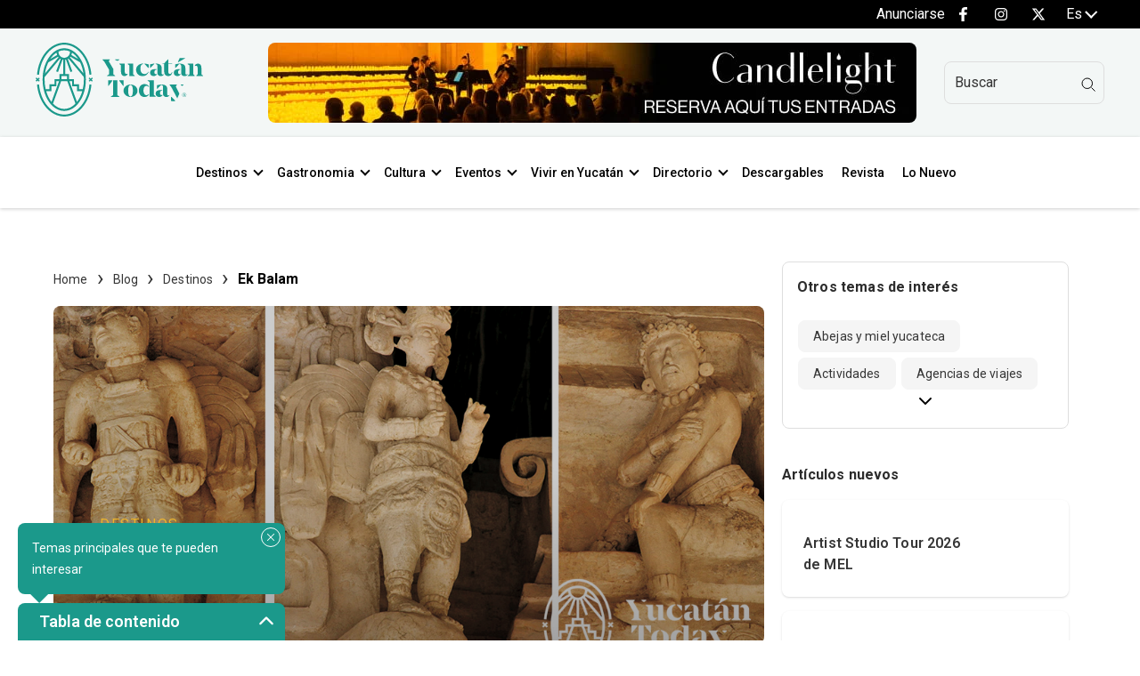

--- FILE ---
content_type: text/html; charset=UTF-8
request_url: https://yucatantoday.com/blog/ek-balam
body_size: 25812
content:
<!doctype html><html lang="es"><head>
    <!-- From Instrumental Group with love <3 -->
    <meta charset="utf-8">
    <title>Ek Balam</title>
    <link rel="shortcut icon" href="https://yucatantoday.com/hubfs/YTD/Home/favicon-yucatantoday.png">
    <meta name="description" content="La enorme pirámide elaborada de la acrópolis, localizada dentro del sitio Maya de Ek Balam, es una panorámica sorprendente después de conducir a través de ">  
    
    
    
    
    
    
    
      
    
    
      
    
    
      
    
    
    <link rel="stylesheet" href="https://fonts.googleapis.com/css2?family=Sarabun:wght@300;400;500;600;700;800;900&amp;family=Roboto:wght@300;400;500;600;700;800;900&amp;family=IBM%20Plex%20Sans:wght@300;400;500;600;700;800;900&amp;display=swap">
    
    
     
     
     
    
    <meta name="viewport" content="width=device-width, initial-scale=1">

    <script src="/hs/hsstatic/jquery-libs/static-1.1/jquery/jquery-1.7.1.js"></script>
<script>hsjQuery = window['jQuery'];</script>
    <meta property="og:description" content="La enorme pirámide elaborada de la acrópolis, localizada dentro del sitio Maya de Ek Balam, es una panorámica sorprendente después de conducir a través de ">
    <meta property="og:title" content="Ek Balam">
    <meta name="twitter:description" content="La enorme pirámide elaborada de la acrópolis, localizada dentro del sitio Maya de Ek Balam, es una panorámica sorprendente después de conducir a través de ">
    <meta name="twitter:title" content="Ek Balam">

    

    
	<script>
	var excludeTags = [{"tag":"enfoque"},{"tag":"anunciante"},{"tag":"experto"},{"tag":"promocional"},{"tag":"anual"},{"tag":"enero"},{"tag":"febrero"},{"tag":"marzo"},{"tag":"abril"},{"tag":"mayo"},{"tag":"junio"},{"tag":"julio"},{"tag":"agosto"},{"tag":"septiembre"},{"tag":"octubre"},{"tag":"noviembre"},{"tag":"diciembre"},{"tag":"precio"},{"tag":"caducidad"}];
	</script>


  <script type="application/ld+json">
    {
      "@context": "https://schema.org",
      "@type": "BreadcrumbList",
      "itemListElement": [{"@type":"ListItem","item":"https://yucatantoday.com","name":"Home","position":1},{"@type":"ListItem","item":"https://yucatantoday.com/blog","name":"Blog","position":2},{"@type":"ListItem","item":"https://yucatantoday.com/blog/tag/destinos","name":"Destinos","position":3},{"@type":"ListItem","item":"https://yucatantoday.com/blog/ek-balam","name":"Ek Balam","position":4}]
    }
  </script>

    <style>
a.cta_button{-moz-box-sizing:content-box !important;-webkit-box-sizing:content-box !important;box-sizing:content-box !important;vertical-align:middle}.hs-breadcrumb-menu{list-style-type:none;margin:0px 0px 0px 0px;padding:0px 0px 0px 0px}.hs-breadcrumb-menu-item{float:left;padding:10px 0px 10px 10px}.hs-breadcrumb-menu-divider:before{content:'›';padding-left:10px}.hs-featured-image-link{border:0}.hs-featured-image{float:right;margin:0 0 20px 20px;max-width:50%}@media (max-width: 568px){.hs-featured-image{float:none;margin:0;width:100%;max-width:100%}}.hs-screen-reader-text{clip:rect(1px, 1px, 1px, 1px);height:1px;overflow:hidden;position:absolute !important;width:1px}
</style>

<link rel="stylesheet" href="https://yucatantoday.com/hubfs/hub_generated/template_assets/1/149520932962/1767999353501/template_main.min.css">
<link rel="stylesheet" href="https://yucatantoday.com/hubfs/hub_generated/template_assets/1/136139901204/1767999349415/template_blog.min.css">
<link rel="stylesheet" href="https://yucatantoday.com/hubfs/hub_generated/template_assets/1/131371309927/1767999360733/template_theme-overrides.min.css">
<link rel="stylesheet" href="https://yucatantoday.com/hubfs/hub_generated/template_assets/1/131364901932/1767999352160/template_child.min.css">



<link rel="stylesheet" href="https://yucatantoday.com/hubfs/hub_generated/template_assets/1/140489316453/1767999351958/template__socialFollow.min.css">

<style>
  #hs_cos_wrapper_socialNetworkTop .social__network li.item a.item__link,
#hs_cos_wrapper_socialNetworkTop .social__network .item a.item__link { fill:var(--light-color) !important; }

#hs_cos_wrapper_socialNetworkTop .social__network .item a path { fill:var(--light-color); }

</style>

<link rel="stylesheet" href="https://yucatantoday.com/hubfs/hub_generated/module_assets/1/139081175572/1742807891678/module_Language_-_Switcher.min.css">
<link class="hs-async-css" rel="preload" href="https://yucatantoday.com/hubfs/hub_generated/module_assets/1/132116015978/1742807879406/module_ads-header.min.css" as="style" onload="this.onload=null;this.rel='stylesheet'">
<noscript><link rel="stylesheet" href="https://yucatantoday.com/hubfs/hub_generated/module_assets/1/132116015978/1742807879406/module_ads-header.min.css"></noscript>

	<style>
		#hs_cos_wrapper_adsHeader .ads-header-728-90 { text-align:center; }

#hs_cos_wrapper_adsHeader .ads-header-728-90 img { border-radius:8px; }
 
	</style>

<link rel="stylesheet" href="https://yucatantoday.com/hubfs/hub_generated/module_assets/1/132315387192/1742807882229/module_search-input-ytd.min.css">

<style>
  
  .hs-search-field-ytd--open .hs-search-field-ytd__suggestions {
    border-radius: 8px !important;
  }
</style>

<link rel="stylesheet" href="https://yucatantoday.com/hubfs/hub_generated/template_assets/1/140460742507/1767999357977/template__breadcrumbs.min.css">

  <style>
    #hs_cos_wrapper_post_breadcrumbs_post .breadcrumbs .hs-breadcrumb-menu-item .hs-breadcrumb-label,
#hs_cos_wrapper_post_breadcrumbs_post .breadcrumbs .hs-breadcrumb-menu-divider:before { color:var(--custom-c) !important; }
 
  </style>

<link rel="stylesheet" href="https://yucatantoday.com/hubfs/hub_generated/module_assets/1/153639540655/1742807908321/module_logos-masonry-manual.min.css">

<style> 





  
#hs_cos_wrapper_widget_c34fbd7d-5479-469e-b041-8c9fdf59d87f .masonry-column.row-1.col-1.size-1 {}

#hs_cos_wrapper_widget_c34fbd7d-5479-469e-b041-8c9fdf59d87f .masonry-column.row-1.col-2.size- {}

#hs_cos_wrapper_widget_c34fbd7d-5479-469e-b041-8c9fdf59d87f .masonry-module .masonry-row { margin-bottom:10px; }

#hs_cos_wrapper_widget_c34fbd7d-5479-469e-b041-8c9fdf59d87f .masonry-module .masonry-row,
#hs_cos_wrapper_widget_c34fbd7d-5479-469e-b041-8c9fdf59d87f .masonry-module .masonry-column { gap:10px; }

#hs_cos_wrapper_widget_c34fbd7d-5479-469e-b041-8c9fdf59d87f .masonry-module .masonry-module-item {
  -webkit-box-flex:1;
  -webkit-flex:0 1 calc(100%/3 - 30px);
  -ms-flex:0 1 calc(100%/3 - 30px);
  flex:0 1 calc(100%/3 - 30px);
}

@media only screen and (min-width:769px) and (max-width:1024px) {
  #hs_cos_wrapper_widget_c34fbd7d-5479-469e-b041-8c9fdf59d87f .masonry-module .masonry-module-item {
    -webkit-box-flex:1;
    -webkit-flex:0 1 calc(100%/2 - 15px);
    -ms-flex:0 1 calc(100%/2 - 15px);
    flex:0 1 calc(100%/2 - 15px);
  }
}

@media only screen and (max-width:768px) {
  #hs_cos_wrapper_widget_c34fbd7d-5479-469e-b041-8c9fdf59d87f .masonry-module .masonry-module-item {
    -webkit-box-flex:1;
    -webkit-flex:0 0 100%;
    -ms-flex:0 0 100%;
    flex:0 0 100%;
  }
}

</style>


<style> 





  
#hs_cos_wrapper_widget_250bb4a5-74aa-4df2-a125-d894ebe3c4ab .masonry-column.row-1.col-1.size-1 {}

#hs_cos_wrapper_widget_250bb4a5-74aa-4df2-a125-d894ebe3c4ab .masonry-column.row-1.col-2.size- {}

#hs_cos_wrapper_widget_250bb4a5-74aa-4df2-a125-d894ebe3c4ab .masonry-column.row-1.col-3.size- {}

#hs_cos_wrapper_widget_250bb4a5-74aa-4df2-a125-d894ebe3c4ab .masonry-module .masonry-row { margin-bottom:10px; }

#hs_cos_wrapper_widget_250bb4a5-74aa-4df2-a125-d894ebe3c4ab .masonry-module .masonry-row,
#hs_cos_wrapper_widget_250bb4a5-74aa-4df2-a125-d894ebe3c4ab .masonry-module .masonry-column { gap:10px; }

#hs_cos_wrapper_widget_250bb4a5-74aa-4df2-a125-d894ebe3c4ab .masonry-module .masonry-module-item {
  -webkit-box-flex:1;
  -webkit-flex:0 1 calc(100%/3 - 30px);
  -ms-flex:0 1 calc(100%/3 - 30px);
  flex:0 1 calc(100%/3 - 30px);
}

@media only screen and (min-width:769px) and (max-width:1024px) {
  #hs_cos_wrapper_widget_250bb4a5-74aa-4df2-a125-d894ebe3c4ab .masonry-module .masonry-module-item {
    -webkit-box-flex:1;
    -webkit-flex:0 1 calc(100%/2 - 15px);
    -ms-flex:0 1 calc(100%/2 - 15px);
    flex:0 1 calc(100%/2 - 15px);
  }
}

@media only screen and (max-width:768px) {
  #hs_cos_wrapper_widget_250bb4a5-74aa-4df2-a125-d894ebe3c4ab .masonry-module .masonry-module-item {
    -webkit-box-flex:1;
    -webkit-flex:0 0 100%;
    -ms-flex:0 0 100%;
    flex:0 0 100%;
  }
}

</style>


<style> 





  
#hs_cos_wrapper_widget_7f44ca9c-ec22-489e-9892-db79cac40559 .masonry-column.row-1.col-1.size-1 {}

#hs_cos_wrapper_widget_7f44ca9c-ec22-489e-9892-db79cac40559 .masonry-column.row-1.col-2.size- {}

#hs_cos_wrapper_widget_7f44ca9c-ec22-489e-9892-db79cac40559 .masonry-module .masonry-row { margin-bottom:10px; }

#hs_cos_wrapper_widget_7f44ca9c-ec22-489e-9892-db79cac40559 .masonry-module .masonry-row,
#hs_cos_wrapper_widget_7f44ca9c-ec22-489e-9892-db79cac40559 .masonry-module .masonry-column { gap:10px; }

#hs_cos_wrapper_widget_7f44ca9c-ec22-489e-9892-db79cac40559 .masonry-module .masonry-module-item {
  -webkit-box-flex:1;
  -webkit-flex:0 1 calc(100%/3 - 30px);
  -ms-flex:0 1 calc(100%/3 - 30px);
  flex:0 1 calc(100%/3 - 30px);
}

@media only screen and (min-width:769px) and (max-width:1024px) {
  #hs_cos_wrapper_widget_7f44ca9c-ec22-489e-9892-db79cac40559 .masonry-module .masonry-module-item {
    -webkit-box-flex:1;
    -webkit-flex:0 1 calc(100%/2 - 15px);
    -ms-flex:0 1 calc(100%/2 - 15px);
    flex:0 1 calc(100%/2 - 15px);
  }
}

@media only screen and (max-width:768px) {
  #hs_cos_wrapper_widget_7f44ca9c-ec22-489e-9892-db79cac40559 .masonry-module .masonry-module-item {
    -webkit-box-flex:1;
    -webkit-flex:0 0 100%;
    -ms-flex:0 0 100%;
    flex:0 0 100%;
  }
}

</style>

<link rel="stylesheet" href="https://yucatantoday.com/hubfs/hub_generated/template_assets/1/140446439585/1767999354334/template__author_tags.min.css">

	<style>
		#hs_cos_wrapper_ads720 .ads-header-728-90 { text-align:center; }

#hs_cos_wrapper_ads720 .ads-header-728-90 img { border-radius:8px; }
 
	</style>

<link rel="stylesheet" href="https://yucatantoday.com/hubfs/hub_generated/template_assets/1/140448794241/1767999350481/template__bofu_form.min.css">

<style>
  #hs_cos_wrapper_bofuForm .bofu { background-color:#1B998B; }

#hs_cos_wrapper_bofuForm .contenido *,
#hs_cos_wrapper_bofuForm .bofuFormulario form label,
#hs_cos_wrapper_bofuForm .bofuFormulario form .legal-consent-container label span p { color:var(--light-color); }

</style>

<link rel="stylesheet" href="https://yucatantoday.com/hubfs/hub_generated/template_assets/1/140617504121/1767999350509/template__tablePillarBlog.min.css">
<link rel="stylesheet" href="https://yucatantoday.com/hubfs/hub_generated/template_assets/1/140617504044/1767999355428/template__relatedPost.min.css">
<link rel="stylesheet" href="https://yucatantoday.com/hubfs/hub_generated/template_assets/1/140488481668/1767999349188/template__CustomPostFilter.min.css">

<style>
	.blog-tags{color:;}
</style>

<link rel="stylesheet" href="https://yucatantoday.com/hubfs/hub_generated/module_assets/1/136463552429/1742807889744/module_sidebar_post.min.css">
<link class="hs-async-css" rel="preload" href="https://yucatantoday.com/hubfs/hub_generated/module_assets/1/132667719180/1742807883551/module_ads-sidebar.min.css" as="style" onload="this.onload=null;this.rel='stylesheet'">
<noscript><link rel="stylesheet" href="https://yucatantoday.com/hubfs/hub_generated/module_assets/1/132667719180/1742807883551/module_ads-sidebar.min.css"></noscript>

	<style>
		 
	</style>

<link rel="stylesheet" href="https://yucatantoday.com/hubfs/hub_generated/module_assets/1/131371158377/1742807875063/module_menu_simple_vertical.min.css">
 
<style>
  .content-footer-module-6 .menu_items a{
    
  
   
    
      
        color:#a7a7a7 !important;
       
    
  

  }
</style>

 
<style>
  .content-footer-module-9 .menu_items a{
    
  
   
    
      
        color:#a7a7a7 !important;
       
    
  

  }
</style>

<link rel="stylesheet" href="https://yucatantoday.com/hubfs/hub_generated/module_assets/1/135974899028/1742807887772/module_newsletter.min.css">

		<style>
		 
		</style>


<style>
  #hs_cos_wrapper_networksFooter .social__network li.item a.item__link,
#hs_cos_wrapper_networksFooter .social__network .item a.item__link { fill:var(--light-color) !important; }

#hs_cos_wrapper_networksFooter .social__network .item a path { fill:var(--light-color); }

</style>

<style>
  @font-face {
    font-family: "IBM Plex Sans";
    font-weight: 400;
    font-style: normal;
    font-display: swap;
    src: url("/_hcms/googlefonts/IBM_Plex_Sans/regular.woff2") format("woff2"), url("/_hcms/googlefonts/IBM_Plex_Sans/regular.woff") format("woff");
  }
  @font-face {
    font-family: "IBM Plex Sans";
    font-weight: 700;
    font-style: normal;
    font-display: swap;
    src: url("/_hcms/googlefonts/IBM_Plex_Sans/700.woff2") format("woff2"), url("/_hcms/googlefonts/IBM_Plex_Sans/700.woff") format("woff");
  }
  @font-face {
    font-family: "Sarabun";
    font-weight: 400;
    font-style: normal;
    font-display: swap;
    src: url("/_hcms/googlefonts/Sarabun/regular.woff2") format("woff2"), url("/_hcms/googlefonts/Sarabun/regular.woff") format("woff");
  }
  @font-face {
    font-family: "Sarabun";
    font-weight: 700;
    font-style: normal;
    font-display: swap;
    src: url("/_hcms/googlefonts/Sarabun/700.woff2") format("woff2"), url("/_hcms/googlefonts/Sarabun/700.woff") format("woff");
  }
  @font-face {
    font-family: "Roboto";
    font-weight: 400;
    font-style: normal;
    font-display: swap;
    src: url("/_hcms/googlefonts/Roboto/regular.woff2") format("woff2"), url("/_hcms/googlefonts/Roboto/regular.woff") format("woff");
  }
  @font-face {
    font-family: "Roboto";
    font-weight: 700;
    font-style: normal;
    font-display: swap;
    src: url("/_hcms/googlefonts/Roboto/700.woff2") format("woff2"), url("/_hcms/googlefonts/Roboto/700.woff") format("woff");
  }
</style>

<!-- Editor Styles -->
<style id="hs_editor_style" type="text/css">
#hs_cos_wrapper_content-footer-module-5  { display: block !important; padding-bottom: 10px !important }
#hs_cos_wrapper_content-footer-module-8  { display: block !important; padding-bottom: 10px !important }
.widget_1693353571021-flexbox-positioning {
  display: -ms-flexbox !important;
  -ms-flex-direction: column !important;
  -ms-flex-align: start !important;
  -ms-flex-pack: start;
  display: flex !important;
  flex-direction: column !important;
  align-items: flex-start !important;
  justify-content: flex-start;
}
.widget_1693353571021-flexbox-positioning > div {
  max-width: 100%;
  flex-shrink: 0 !important;
}
/* HubSpot Styles (default) */
.content-footer-column-10-padding {
  padding-left: 0px !important;
  padding-right: 0px !important;
}
.content-footer-column-7-padding {
  padding-left: 0px !important;
  padding-right: 0px !important;
}
.content-footer-column-4-padding {
  padding-left: 0px !important;
  padding-right: 0px !important;
}
</style>
    <script type="application/ld+json">
{
  "mainEntityOfPage" : {
    "@type" : "WebPage",
    "@id" : "https://yucatantoday.com/blog/ek-balam"
  },
  "author" : {
    "name" : "Alberto Chuc",
    "url" : "https://yucatantoday.com/blog/author/alberto-chuc",
    "@type" : "Person"
  },
  "headline" : "Ek Balam",
  "datePublished" : "2025-02-04T17:07:07.000Z",
  "dateModified" : "2025-03-30T00:14:44.041Z",
  "publisher" : {
    "name" : "Yucatán Today",
    "logo" : {
      "@type" : "ImageObject"
    },
    "@type" : "Organization"
  },
  "@context" : "https://schema.org",
  "@type" : "BlogPosting",
  "image" : [ "https://yucatantoday.com/hubfs/Imported_Blog_Media/Ek-Balam-estatuas-1.jpg" ]
}
</script>

<script src="https://yucatantoday.com/hubfs/hub_generated/template_assets/1/131363270761/1767999355598/template_jquery-3.6.1.min.js"></script>
<script async src="https://yucatantoday.com/hubfs/hub_generated/template_assets/1/146703708794/1767999348553/template_main.min.js"></script>

    
<!--  Added by GoogleAnalytics4 integration -->
<script>
var _hsp = window._hsp = window._hsp || [];
window.dataLayer = window.dataLayer || [];
function gtag(){dataLayer.push(arguments);}

var useGoogleConsentModeV2 = true;
var waitForUpdateMillis = 1000;


if (!window._hsGoogleConsentRunOnce) {
  window._hsGoogleConsentRunOnce = true;

  gtag('consent', 'default', {
    'ad_storage': 'denied',
    'analytics_storage': 'denied',
    'ad_user_data': 'denied',
    'ad_personalization': 'denied',
    'wait_for_update': waitForUpdateMillis
  });

  if (useGoogleConsentModeV2) {
    _hsp.push(['useGoogleConsentModeV2'])
  } else {
    _hsp.push(['addPrivacyConsentListener', function(consent){
      var hasAnalyticsConsent = consent && (consent.allowed || (consent.categories && consent.categories.analytics));
      var hasAdsConsent = consent && (consent.allowed || (consent.categories && consent.categories.advertisement));

      gtag('consent', 'update', {
        'ad_storage': hasAdsConsent ? 'granted' : 'denied',
        'analytics_storage': hasAnalyticsConsent ? 'granted' : 'denied',
        'ad_user_data': hasAdsConsent ? 'granted' : 'denied',
        'ad_personalization': hasAdsConsent ? 'granted' : 'denied'
      });
    }]);
  }
}

gtag('js', new Date());
gtag('set', 'developer_id.dZTQ1Zm', true);
gtag('config', 'G-J0FJFSB9QT');
</script>
<script async src="https://www.googletagmanager.com/gtag/js?id=G-J0FJFSB9QT"></script>

<!-- /Added by GoogleAnalytics4 integration -->


<!-- Google tag (gtag.js) -->
<script async src="https://www.googletagmanager.com/gtag/js?id=G-J0FJFSB9QT"></script>
<script>
  window.dataLayer = window.dataLayer || [];
  function gtag(){dataLayer.push(arguments);}
  gtag('js', new Date());

  gtag('config', 'G-J0FJFSB9QT');
</script>


<meta property="og:image" content="https://yucatantoday.com/hubfs/Imported_Blog_Media/Ek-Balam-estatuas-1.jpg">
<meta property="og:image:width" content="1024">
<meta property="og:image:height" content="594">
<meta property="og:image:alt" content="Ek Balam">
<meta name="twitter:image" content="https://yucatantoday.com/hubfs/Imported_Blog_Media/Ek-Balam-estatuas-1.jpg">
<meta name="twitter:image:alt" content="Ek Balam">

<meta property="og:url" content="https://yucatantoday.com/blog/ek-balam">
<meta name="twitter:card" content="summary_large_image">

<link rel="canonical" href="https://yucatantoday.com/blog/ek-balam">

<meta property="og:type" content="article">
<link rel="alternate" type="application/rss+xml" href="https://yucatantoday.com/blog/rss.xml">
<meta name="twitter:domain" content="yucatantoday.com">
<script src="//platform.linkedin.com/in.js" type="text/javascript">
    lang: es_ES
</script>

<meta http-equiv="content-language" content="es">
<link rel="alternate" hreflang="en" href="https://yucatantoday.com/en/blog/ek-balam">
<link rel="alternate" hreflang="es" href="https://yucatantoday.com/blog/ek-balam">






    
  <meta name="generator" content="HubSpot"></head>
  <body>  
    

    <div class="body-wrapper   hs-content-id-148274771281 hs-blog-post hs-blog-id-142347203589">
      
      <div data-global-resource-path="YTD-child/templates/partials/header.html">
<header id="menuGlobalHeader" class="global-header relative">  
  
   
  <div id="adminBar">
    <div class="content-wrapper dflex">
      <div class="admin-bar-menu">
        <div class="header-top-menu">
          <div id="hs_cos_wrapper_headerTopMenu" class="hs_cos_wrapper hs_cos_wrapper_widget hs_cos_wrapper_type_module" style="" data-hs-cos-general-type="widget" data-hs-cos-type="module">





















<nav aria-label="Main menu" class="headerTopMenu navigation horizontal  d-flex justify-content-end ">
  

<ul class="nav__list level-1">
  
  
<li class="no-submenu menu-item hs-skip-lang-url-rewrite">
  <a href="https://yucatantoday.com/anunciarse" class="menu-link">
    Anunciarse
    
  </a>
  
  
  
</li>

  
</ul>

</nav>
</div>
        </div>
        <div class=" hidden-tablet hidden-phone">
          <div id="hs_cos_wrapper_socialNetworkTop" class="hs_cos_wrapper hs_cos_wrapper_widget hs_cos_wrapper_type_module" style="" data-hs-cos-general-type="widget" data-hs-cos-type="module"><div class="content__social__networks">
  <div class="social__network  justify-content-end">
    
    <div class="item">
      
      
      
      
      
      
      
      <a class="item__link" href="https://facebook.com/YucatanToday" target="_blank" rel="noopener">
        <span id="hs_cos_wrapper_socialNetworkTop_" class="hs_cos_wrapper hs_cos_wrapper_widget hs_cos_wrapper_type_icon" style="" data-hs-cos-general-type="widget" data-hs-cos-type="icon"><svg version="1.0" xmlns="http://www.w3.org/2000/svg" viewbox="0 0 264 512" height="16" aria-labelledby="facebook-f1" role="img"><title id="facebook-f1">Follow us on Facebook</title><g id="facebook-f1_layer"><path d="M76.7 512V283H0v-91h76.7v-71.7C76.7 42.4 124.3 0 193.8 0c33.3 0 61.9 2.5 70.2 3.6V85h-48.2c-37.8 0-45.1 18-45.1 44.3V192H256l-11.7 91h-73.6v229" /></g></svg></span>
      </a>
    </div>
    

    
    <div class="item instragram">
      
      
      
      
      
      
      
      <a class="item__link" href="https://www.instagram.com/yucatantoday/" target="_blank" rel="noopener">
        <span id="hs_cos_wrapper_socialNetworkTop_" class="hs_cos_wrapper hs_cos_wrapper_widget hs_cos_wrapper_type_icon" style="" data-hs-cos-general-type="widget" data-hs-cos-type="icon"><svg version="1.0" xmlns="http://www.w3.org/2000/svg" viewbox="0 0 448 512" height="16" aria-labelledby="instagram2" role="img"><title id="instagram2">Follow us on Instagram</title><g id="instagram2_layer"><path d="M224.1 141c-63.6 0-114.9 51.3-114.9 114.9s51.3 114.9 114.9 114.9S339 319.5 339 255.9 287.7 141 224.1 141zm0 189.6c-41.1 0-74.7-33.5-74.7-74.7s33.5-74.7 74.7-74.7 74.7 33.5 74.7 74.7-33.6 74.7-74.7 74.7zm146.4-194.3c0 14.9-12 26.8-26.8 26.8-14.9 0-26.8-12-26.8-26.8s12-26.8 26.8-26.8 26.8 12 26.8 26.8zm76.1 27.2c-1.7-35.9-9.9-67.7-36.2-93.9-26.2-26.2-58-34.4-93.9-36.2-37-2.1-147.9-2.1-184.9 0-35.8 1.7-67.6 9.9-93.9 36.1s-34.4 58-36.2 93.9c-2.1 37-2.1 147.9 0 184.9 1.7 35.9 9.9 67.7 36.2 93.9s58 34.4 93.9 36.2c37 2.1 147.9 2.1 184.9 0 35.9-1.7 67.7-9.9 93.9-36.2 26.2-26.2 34.4-58 36.2-93.9 2.1-37 2.1-147.8 0-184.8zM398.8 388c-7.8 19.6-22.9 34.7-42.6 42.6-29.5 11.7-99.5 9-132.1 9s-102.7 2.6-132.1-9c-19.6-7.8-34.7-22.9-42.6-42.6-11.7-29.5-9-99.5-9-132.1s-2.6-102.7 9-132.1c7.8-19.6 22.9-34.7 42.6-42.6 29.5-11.7 99.5-9 132.1-9s102.7-2.6 132.1 9c19.6 7.8 34.7 22.9 42.6 42.6 11.7 29.5 9 99.5 9 132.1s2.7 102.7-9 132.1z" /></g></svg></span>
      </a>
    </div>
    

    

    

    
    <div class="item twitter">
      
      
      
      
      
      
      
      <a class="item__link" href="https://x.com/YucatanToday" target="_blank" rel="noopener">
        <svg xmlns="http://www.w3.org/2000/svg" viewbox="0 0 512 512" width="16" height="16" style="padding-top: 0px;"><!--!Font Awesome Free 6.5.2 by @fontawesome - https://fontawesome.com License - https://fontawesome.com/license/free Copyright 2024 Fonticons, Inc.--><path d="M389.2 48h70.6L305.6 224.2 487 464H345L233.7 318.6 106.5 464H35.8L200.7 275.5 26.8 48H172.4L272.9 180.9 389.2 48zM364.4 421.8h39.1L151.1 88h-42L364.4 421.8z" /></svg>
      </a>
    </div>
    

    
  </div>
</div>

</div>
        </div>
      </div>
      <div class="moduleSwitchLanguage">
        <div id="hs_cos_wrapper_language_Swticher" class="hs_cos_wrapper hs_cos_wrapper_widget hs_cos_wrapper_type_module" style="" data-hs-cos-general-type="widget" data-hs-cos-type="module"><pre style="display:none">Blog Post</pre>
<pre style="display:none">BlogPost 148274771281 Ek Balam</pre>
 
  <div class="sectionLanguage">
      <div class="containerLangSwitch">
          <div class="languageSwitcherToggle">
              <div class="iconLS">
                  <picture>
                      <span id="hs_cos_wrapper_language_Swticher_" class="hs_cos_wrapper hs_cos_wrapper_widget hs_cos_wrapper_type_icon" style="" data-hs-cos-general-type="widget" data-hs-cos-type="icon"><svg version="1.0" xmlns="http://www.w3.org/2000/svg" viewbox="0 0 496 512" aria-hidden="true"><g id="Globe with Americas shown3_layer"><path d="M248 8C111.03 8 0 119.03 0 256s111.03 248 248 248 248-111.03 248-248S384.97 8 248 8zm82.29 357.6c-3.9 3.88-7.99 7.95-11.31 11.28-2.99 3-5.1 6.7-6.17 10.71-1.51 5.66-2.73 11.38-4.77 16.87l-17.39 46.85c-13.76 3-28 4.69-42.65 4.69v-27.38c1.69-12.62-7.64-36.26-22.63-51.25-6-6-9.37-14.14-9.37-22.63v-32.01c0-11.64-6.27-22.34-16.46-27.97-14.37-7.95-34.81-19.06-48.81-26.11-11.48-5.78-22.1-13.14-31.65-21.75l-.8-.72a114.792 114.792 0 0 1-18.06-20.74c-9.38-13.77-24.66-36.42-34.59-51.14 20.47-45.5 57.36-82.04 103.2-101.89l24.01 12.01C203.48 89.74 216 82.01 216 70.11v-11.3c7.99-1.29 16.12-2.11 24.39-2.42l28.3 28.3c6.25 6.25 6.25 16.38 0 22.63L264 112l-10.34 10.34c-3.12 3.12-3.12 8.19 0 11.31l4.69 4.69c3.12 3.12 3.12 8.19 0 11.31l-8 8a8.008 8.008 0 0 1-5.66 2.34h-8.99c-2.08 0-4.08.81-5.58 2.27l-9.92 9.65a8.008 8.008 0 0 0-1.58 9.31l15.59 31.19c2.66 5.32-1.21 11.58-7.15 11.58h-5.64c-1.93 0-3.79-.7-5.24-1.96l-9.28-8.06a16.017 16.017 0 0 0-15.55-3.1l-31.17 10.39a11.95 11.95 0 0 0-8.17 11.34c0 4.53 2.56 8.66 6.61 10.69l11.08 5.54c9.41 4.71 19.79 7.16 30.31 7.16s22.59 27.29 32 32h66.75c8.49 0 16.62 3.37 22.63 9.37l13.69 13.69a30.503 30.503 0 0 1 8.93 21.57 46.536 46.536 0 0 1-13.72 32.98zM417 274.25c-5.79-1.45-10.84-5-14.15-9.97l-17.98-26.97a23.97 23.97 0 0 1 0-26.62l19.59-29.38c2.32-3.47 5.5-6.29 9.24-8.15l12.98-6.49C440.2 193.59 448 223.87 448 256c0 8.67-.74 17.16-1.82 25.54L417 274.25z" /></g></svg></span>
                  </picture>
              </div>
              <div class="currentLanguage">
                
                    es
                
              </div>
              <i class="icon-dropdown" aria-hidden="true"></i>
          </div>
          <ul class="lang-switcher__langs">
          
            <li>
              <a class="lang-switcher__lang" href="https://yucatantoday.com/blog/ek-balam" aria-current="page">
                es
              </a>
            </li>
          
            
              <li>
                
                
                  
                  <a class="lang-switcher__lang" href="https://yucatantoday.com/en/blog/ek-balam">
                    En
                  </a>
                
              </li>
             
          
          </ul>

      </div>
  </div>
  </div>
      </div>
    </div>
  </div>
  
  
    <div class="content-logo-ads-search hidden-phone hidden-tablet visible-desktop">
      <div class="content-wrapper">
        <div class="cnt-logo">
          <div id="hs_cos_wrapper_site_custom_logo" class="hs_cos_wrapper hs_cos_wrapper_widget hs_cos_wrapper_type_module" style="" data-hs-cos-general-type="widget" data-hs-cos-type="module">
  <span id="hs_cos_wrapper_site_custom_logo_hs_logo_widget" class="hs_cos_wrapper hs_cos_wrapper_widget hs_cos_wrapper_type_logo" style="" data-hs-cos-general-type="widget" data-hs-cos-type="logo">
      
      
      
      <a data-gtm-tr="Call to action" aria-label="Ir al inicio del sitio" data-gtm-accion="envio a pagina" data-gtm-location="Header" href="https://yucatantoday.com" id="hs-link-site_custom_logo_hs_logo_widget">
         <picture>
         <source media="screen and (max-width: 760px) " srcset="//2114141.fs1.hubspotusercontent-na1.net/hubfs/2114141/raw_assets/public/YTD-child/images/logotipo-yucatan-today.svg">  
         <img data-src="//2114141.fs1.hubspotusercontent-na1.net/hubfs/2114141/raw_assets/public/YTD-child/images/logotipo-yucatan-today.svg" class="hs-image-widget lazy" style="border-width:0px;border:0px;" width="188" height="45" alt="Logo Yucatan Today" title="">
         </picture>
      </a>
  </span>
</div>
        </div>
        <div class="cnt-ads">
          <div id="hs_cos_wrapper_adsHeader" class="hs_cos_wrapper hs_cos_wrapper_widget hs_cos_wrapper_type_module" style="" data-hs-cos-general-type="widget" data-hs-cos-type="module">








		
		
		
	
	
		<div id="adsHeader" class="ads-header-728-90 adsHeader text--center"> 
				
				
					<div class="hidden-tablet hidden-phone">
						<div class="hs-cta-embed hs-cta-simple-placeholder hs-cta-embed-205695583071" style="max-width:100%; max-height:100%; width:728px;height:90px" data-hubspot-wrapper-cta-id="205695583071">   <a href="https://cta-service-cms2.hubspot.com/web-interactives/public/v1/track/redirect?encryptedPayload=AVxigLJWAfzWV0UUyMfgf4ily%2BEskS2GlS%2BoenF%2Brqkts38Kb8bYRNAfl%2B2rgkUpEKDqjhnvFtgPS9pUFVrDQSPWo48klMYDAvt8UBj1GDzqefMPiFUuvJQp5iezQdgl6zN76o%2B7aqazyl2me7Grwh0MzUXNeBrNm62QRinQl%2B8tnA%3D%3D&amp;webInteractiveContentId=205695583071&amp;portalId=2114141" target="_blank" rel="noopener" crossorigin="anonymous">     <img alt="Candlelight Concierto" loading="lazy" src="https://no-cache.hubspot.com/cta/default/2114141/interactive-205695583071.png" style="height: 100%; width: 100%; object-fit: fill" onerror="this.style.display='none'">   </a> </div>
					</div>
					<div class="hidden-desktop">
						
					</div>
					
					
				
		</div>
	

</div>
        </div>
        <div class="cnt-userType">
          <div class="icon--search">
            <div id="hs_cos_wrapper_navigation-search" class="hs_cos_wrapper hs_cos_wrapper_widget hs_cos_wrapper_type_module" style="" data-hs-cos-general-type="widget" data-hs-cos-type="module">




<div id="navigationsearch" class="hs-search-field-ytd navigation-search"> 
  <div class="hs-search-field-ytd__bar"> 
    <form action="/hs-search-results">
      <input type="hidden" name="language" value="es">
      <input type="text" class="hs-search-field-ytd__input" name="term" autocomplete="off" aria-label="Search" placeholder="Buscar">
      
      <input type="hidden" name="type" value="SITE_PAGE">
      
      
      
      <input type="hidden" name="type" value="BLOG_POST">
      <input type="hidden" name="type" value="LISTING_PAGE">
      
      
      
      <svg class="input-icon" width="16" height="16" viewbox="0 0 16 16" fill="none" xmlns="http://www.w3.org/2000/svg">
        <g clip-path="url(#clip0)">
          <circle cx="6.75" cy="6.75" r="5.75" stroke="black" stroke-width="1"></circle>
          <path d="M11.5 11.5L15.5 15.5" stroke="black" stroke-width="1"></path>
        </g>
        <defs>
          <clippath id="clip0">
            <rect width="16" height="16" fill="white"></rect>
          </clippath>
        </defs>
      </svg>
    </form>
  </div>
  
  <ul class="hs-search-field-ytd__suggestions"></ul>
  
</div>

</div>
          </div>
        </div>
      </div>
    </div>
    
  <div class="cnt-menu-mobile-main has-sticky">
    <div id="menuBar">
      <div class="content-wrapper navbar">
        <div class="logo-area">    
          <div id="hs_cos_wrapper_site_custom_logo" class="hs_cos_wrapper hs_cos_wrapper_widget hs_cos_wrapper_type_module" style="" data-hs-cos-general-type="widget" data-hs-cos-type="module">
  <span id="hs_cos_wrapper_site_custom_logo_hs_logo_widget" class="hs_cos_wrapper hs_cos_wrapper_widget hs_cos_wrapper_type_logo" style="" data-hs-cos-general-type="widget" data-hs-cos-type="logo">
      
      
      
      <a data-gtm-tr="Call to action" aria-label="Ir al inicio del sitio" data-gtm-accion="envio a pagina" data-gtm-location="Header" href="https://yucatantoday.com" id="hs-link-site_custom_logo_hs_logo_widget">
         <picture>
         <source media="screen and (max-width: 760px) " srcset="//2114141.fs1.hubspotusercontent-na1.net/hubfs/2114141/raw_assets/public/YTD-child/images/logotipo-yucatan-today.svg">  
         <img data-src="//2114141.fs1.hubspotusercontent-na1.net/hubfs/2114141/raw_assets/public/YTD-child/images/logotipo-yucatan-today.svg" class="hs-image-widget lazy" style="border-width:0px;border:0px;" width="188" height="45" alt="Logo Yucatan Today" title="">
         </picture>
      </a>
  </span>
</div>
        </div>
        
        <div class="menu-area justify-content- hidden-tablet hidden-phone">
          





















<nav aria-label="Main menu" class="navigation-main navigation horizontal  d-flex justify-content-start ">
  

<ul class="nav__list level-1">
  
  
<li class="has-submenu menu-item hs-skip-lang-url-rewrite">
  <a href="https://yucatantoday.com/destinos?area-of-interest=destinos" class="menu-link">
    Destinos
    
  </a>
  
    <span class="chevron bottom"></span>
    
  
  
  

<ul class="sub-menu level-2">
  
  
<li class="no-submenu menu-item hs-skip-lang-url-rewrite">
  <a href="https://yucatantoday.com/yucatan?area-of-interest=destinos" class="menu-link">
    Yucatán
    
  </a>
  
  
  
</li>

  
  
<li class="no-submenu menu-item hs-skip-lang-url-rewrite">
  <a href="https://yucatantoday.com/merida?area-of-interest=destinos" class="menu-link">
    Mérida
    
  </a>
  
  
  
</li>

  
  
<li class="no-submenu menu-item hs-skip-lang-url-rewrite">
  <a href="https://yucatantoday.com/pueblos-de-yucatan?area-of-interest=destinos" class="menu-link">
    Pueblos de Yucatán
    
  </a>
  
  
  
</li>

  
  
<li class="no-submenu menu-item hs-skip-lang-url-rewrite">
  <a href="https://yucatantoday.com/cenotes?area-of-interest=destinos" class="menu-link">
    Cenotes
    
  </a>
  
  
  
</li>

  
  
<li class="no-submenu menu-item hs-skip-lang-url-rewrite">
  <a href="https://yucatantoday.com/haciendas?area-of-interest=destinos" class="menu-link">
    Haciendas
    
  </a>
  
  
  
</li>

  
  
<li class="no-submenu menu-item hs-skip-lang-url-rewrite">
  <a href="https://yucatantoday.com/sitios-arqueologicos?area-of-interest=destinos" class="menu-link">
    Sitios arqueológicos
    
  </a>
  
  
  
</li>

  
  
<li class="no-submenu menu-item hs-skip-lang-url-rewrite">
  <a href="https://yucatantoday.com/playas?area-of-interest=destinos" class="menu-link">
    Playas
    
  </a>
  
  
  
</li>

  
  
<li class="has-submenu menu-item hs-skip-lang-url-rewrite">
  <a href="javascript:;" class="menu-link">
    Planear tu viaje
    
  </a>
  
    <span class="chevron bottom"></span>
    
  
  
  

<ul class="sub-menu level-3">
  
  
<li class="no-submenu menu-item hs-skip-lang-url-rewrite">
  <a href="https://yucatantoday.com/antes-de-viajar?area-of-interest=destinos" class="menu-link">
    Antes de viajar
    
  </a>
  
  
  
</li>

  
  
<li class="no-submenu menu-item hs-skip-lang-url-rewrite">
  <a href="https://yucatantoday.com/rutas-y-tours?area-of-interest=destinos" class="menu-link">
    Rutas y tours
    
  </a>
  
  
  
</li>

  
  
<li class="no-submenu menu-item hs-skip-lang-url-rewrite">
  <a href="https://yucatantoday.com/viajar-en-familia?area-of-interest=destinos" class="menu-link">
    Viajar en familia
    
  </a>
  
  
  
</li>

  
</ul>

  
</li>

  
</ul>

  
</li>

  
  
<li class="has-submenu menu-item hs-skip-lang-url-rewrite">
  <a href="javascript:;" class="menu-link">
    Gastronomia
    
  </a>
  
    <span class="chevron bottom"></span>
    
  
  
  

<ul class="sub-menu level-2">
  
  
<li class="no-submenu menu-item hs-skip-lang-url-rewrite">
  <a href="https://yucatantoday.com/gastronomia-yucateca?area-of-interest=gastronomia" class="menu-link">
    Gastronomía Yucateca
    
  </a>
  
  
  
</li>

  
  
<li class="no-submenu menu-item hs-skip-lang-url-rewrite">
  <a href="https://yucatantoday.com/restaurantes-en-yucatan?area-of-interest=gastronomia" class="menu-link">
    Restaurantes en Yucatán
    
  </a>
  
  
  
</li>

  
  
<li class="no-submenu menu-item hs-skip-lang-url-rewrite">
  <a href="https://yucatantoday.com/directorio/restaurantes?area-of-interest=gastronomia" class="menu-link">
    Directorio de restaurantes
    
  </a>
  
  
  
</li>

  
  
<li class="no-submenu menu-item hs-skip-lang-url-rewrite">
  <a href="https://yucatantoday.com/recetas-yucatecas?area-of-interest=gastronomia" class="menu-link">
    Recetas yucatecas
    
  </a>
  
  
  
</li>

  
</ul>

  
</li>

  
  
<li class="has-submenu menu-item hs-skip-lang-url-rewrite">
  <a href="javascript:;" class="menu-link">
    Cultura
    
  </a>
  
    <span class="chevron bottom"></span>
    
  
  
  

<ul class="sub-menu level-2">
  
  
<li class="no-submenu menu-item hs-skip-lang-url-rewrite">
  <a href="https://yucatantoday.com/arte-y-cultura?area-of-interest=cultura" class="menu-link">
    Arte y cultura
    
  </a>
  
  
  
</li>

  
  
<li class="no-submenu menu-item hs-skip-lang-url-rewrite">
  <a href="https://yucatantoday.com/tradiciones-y-costumbres?area-of-interest=cultura" class="menu-link">
    Tradiciones y costumbres
    
  </a>
  
  
  
</li>

  
  
<li class="no-submenu menu-item hs-skip-lang-url-rewrite">
  <a href="https://yucatantoday.com/artesanias-tipicas-de-yucatan" class="menu-link">
    Artesanías de Yucatán
    
  </a>
  
  
  
</li>

  
  
<li class="no-submenu menu-item hs-skip-lang-url-rewrite">
  <a href="https://yucatantoday.com/leyendas-del-mayab?area-of-interest=cultura" class="menu-link">
    Leyendas del Mayab
    
  </a>
  
  
  
</li>

  
  
<li class="no-submenu menu-item hs-skip-lang-url-rewrite">
  <a href="https://yucatantoday.com/janal-pixan-en-yucatan?area-of-interest=cultura" class="menu-link">
    Janal Pixan o Día de Muertos
    
  </a>
  
  
  
</li>

  
</ul>

  
</li>

  
  
<li class="has-submenu menu-item hs-skip-lang-url-rewrite">
  <a href="javascript:;" class="menu-link">
    Eventos
    
  </a>
  
    <span class="chevron bottom"></span>
    
  
  
  

<ul class="sub-menu level-2">
  
  
<li class="no-submenu menu-item hs-skip-lang-url-rewrite">
  <a href="https://yucatantoday.com/eventos?area-of-interest=cultura" class="menu-link">
    Eventos
    
  </a>
  
  
  
</li>

  
  
<li class="no-submenu menu-item hs-skip-lang-url-rewrite">
  <a href="https://yucatantoday.com/actividades?area-of-interest=cultura" class="menu-link">
    Actividades
    
  </a>
  
  
  
</li>

  
  
<li class="no-submenu menu-item hs-skip-lang-url-rewrite">
  <a href="https://yucatantoday.com/vida-nocturna?area-of-interest=destinos" class="menu-link">
    Vida nocturna
    
  </a>
  
  
  
</li>

  
</ul>

  
</li>

  
  
<li class="has-submenu menu-item hs-skip-lang-url-rewrite">
  <a href="javascript:;" class="menu-link">
    Vivir en Yucatán
    
  </a>
  
    <span class="chevron bottom"></span>
    
  
  
  

<ul class="sub-menu level-2">
  
  
<li class="no-submenu menu-item hs-skip-lang-url-rewrite">
  <a href="https://yucatantoday.com/bienes-raices?area-of-interest=servicios" class="menu-link">
    Bienes raíces
    
  </a>
  
  
  
</li>

  
  
<li class="no-submenu menu-item hs-skip-lang-url-rewrite">
  <a href="https://yucatantoday.com/decoracion?area-of-interest=servicios" class="menu-link">
    Decoración
    
  </a>
  
  
  
</li>

  
  
<li class="no-submenu menu-item hs-skip-lang-url-rewrite">
  <a href="https://yucatantoday.com/estudiar-en-yucatan?area-of-interest=servicios" class="menu-link">
    Estudiar en Yucatán
    
  </a>
  
  
  
</li>

  
</ul>

  
</li>

  
  
<li class="has-submenu menu-item hs-skip-lang-url-rewrite">
  <a href="javascript:;" class="menu-link">
    Directorio
    
  </a>
  
    <span class="chevron bottom"></span>
    
  
  
  

<ul class="sub-menu level-2">
  
  
<li class="no-submenu menu-item hs-skip-lang-url-rewrite">
  <a href="https://yucatantoday.com/directorio/agencias-de-viajes?area-of-interest=servicios" class="menu-link">
    Agencias de viajes
    
  </a>
  
  
  
</li>

  
  
<li class="no-submenu menu-item hs-skip-lang-url-rewrite">
  <a href="https://yucatantoday.com/directorio/transportacion?area-of-interest=servicios" class="menu-link">
    Transportación
    
  </a>
  
  
  
</li>

  
  
<li class="no-submenu menu-item hs-skip-lang-url-rewrite">
  <a href="https://yucatantoday.com/directorio/hospedaje?area-of-interest=destinos" class="menu-link">
    Hospedaje
    
  </a>
  
  
  
</li>

  
  
<li class="no-submenu menu-item hs-skip-lang-url-rewrite">
  <a href="https://yucatantoday.com/directorio/galerias-y-museos?area-of-interest=cultura" class="menu-link">
    Museos y galerías
    
  </a>
  
  
  
</li>

  
  
<li class="no-submenu menu-item hs-skip-lang-url-rewrite">
  <a href="https://yucatantoday.com/directorio/restaurantes?area-of-interest=gastronomia" class="menu-link">
    Restaurantes, bares y cafes
    
  </a>
  
  
  
</li>

  
  
<li class="no-submenu menu-item hs-skip-lang-url-rewrite">
  <a href="https://yucatantoday.com/directorio/servicios-de-salud-y-bienestar?area-of-interest=servicios" class="menu-link">
    Servicios de salud y bienestar
    
  </a>
  
  
  
</li>

  
  
<li class="no-submenu menu-item hs-skip-lang-url-rewrite">
  <a href="https://yucatantoday.com/directorio/bienes-raices?area-of-interest=servicios" class="menu-link">
    Bienes raíces
    
  </a>
  
  
  
</li>

  
  
<li class="no-submenu menu-item hs-skip-lang-url-rewrite">
  <a href="https://yucatantoday.com/blog/consulados-en-yucatan?area-of-interest=servicios" class="menu-link">
    Consulados en Yucatán
    
  </a>
  
  
  
</li>

  
</ul>

  
</li>

  
  
<li class="no-submenu menu-item hs-skip-lang-url-rewrite">
  <a href="https://yucatantoday.com/descargables/mapas" class="menu-link">
    Descargables
    
  </a>
  
  
  
</li>

  
  
<li class="no-submenu menu-item hs-skip-lang-url-rewrite">
  <a href="https://yucatantoday.com/revista" class="menu-link">
    Revista
    
  </a>
  
  
  
</li>

  
  
<li class="no-submenu menu-item hs-skip-lang-url-rewrite">
  <a href="https://yucatantoday.com/blog" class="menu-link">
    Lo Nuevo
    
  </a>
  
  
  
</li>

  
</ul>

</nav>

        </div>
        <div class="cnt-icon-menu-mobile clearfix hidden-desktop ">
          <div class="icon--search">
            <div id="hs_cos_wrapper_navigation-search" class="hs_cos_wrapper hs_cos_wrapper_widget hs_cos_wrapper_type_module" style="" data-hs-cos-general-type="widget" data-hs-cos-type="module">




<div id="navigationsearch" class="hs-search-field-ytd navigation-search"> 
  <div class="hs-search-field-ytd__bar"> 
    <form action="/hs-search-results">
      <input type="hidden" name="language" value="es">
      <input type="text" class="hs-search-field-ytd__input" name="term" autocomplete="off" aria-label="Search" placeholder="Buscar">
      
      <input type="hidden" name="type" value="SITE_PAGE">
      
      
      
      <input type="hidden" name="type" value="BLOG_POST">
      <input type="hidden" name="type" value="LISTING_PAGE">
      
      
      
      <svg class="input-icon" width="16" height="16" viewbox="0 0 16 16" fill="none" xmlns="http://www.w3.org/2000/svg">
        <g clip-path="url(#clip0)">
          <circle cx="6.75" cy="6.75" r="5.75" stroke="black" stroke-width="1"></circle>
          <path d="M11.5 11.5L15.5 15.5" stroke="black" stroke-width="1"></path>
        </g>
        <defs>
          <clippath id="clip0">
            <rect width="16" height="16" fill="white"></rect>
          </clippath>
        </defs>
      </svg>
    </form>
  </div>
  
  <ul class="hs-search-field-ytd__suggestions"></ul>
  
</div>

</div>
          </div>
          <span id="defaultIconMenu">
            <svg width="32px" height="32px" viewbox="0 0 32 32" version="1.1" xmlns="http://www.w3.org/2000/svg" xmlns:xlink="http://www.w3.org/1999/xlink">
              <g stroke="none" stroke-width="1" fill-rule="evenodd">
                <g id="Nav-bar-mobile" transform="translate(-343.000000, -103.000000)">
                  <g id="Group-3" transform="translate(0.000000, 87.000000)">
                    <g id="Group" transform="translate(343.000000, 16.000000)">
                      <g id="Group-8" transform="translate(0.000000, 5.000000)">
                        <polygon id="Path" points="0 0 32 0 32 3 0 3"></polygon>
                        <polygon id="Path" points="0 12 0 9 32 9 32 12"></polygon>
                        <polygon id="Path" points="0 21 0 18 32 18 32 21"></polygon>
                      </g>
                    </g>
                  </g>
                </g>
              </g>
            </svg>
          </span>
          <span id="closeIconMenu">
            <svg width="30px" height="30px" viewbox="0 0 20 20" version="1.1" xmlns="http://www.w3.org/2000/svg" xmlns:xlink="http://www.w3.org/1999/xlink">
              <g stroke="none" fill-rule="evenodd">
                <g id="Nav-bar-mobile" transform="translate(-349.000000, -109.000000)">
                  <g id="Group-2" transform="translate(343.000000, 103.000000)">
                    <polygon id="Fill-1" points="26 8.01342282 18.0134228 16 26 23.9865772 23.9865772 26 16 18.0134228 8.01342282 26 6 23.9865772 13.9865772 16 6 8.01342282 8.01342282 6 16 13.9865772 23.9865772 6"></polygon>
                  </g>
                </g>
              </g>
            </svg>
          </span>
        </div>
        
      </div>
    </div>
    
    <div class="overlay hidden-desktop"></div>
    <div id="mobileMenuBar">
      <div class="content-menus-mobile-admin hidden-desktop">
        <div class="menu-main">
          





















<nav aria-label="Main menu" class="navigation-main navigation horizontal  d-flex justify-content-start ">
  

<ul class="nav__list level-1">
  
  
<li class="has-submenu menu-item hs-skip-lang-url-rewrite">
  <a href="https://yucatantoday.com/destinos?area-of-interest=destinos" class="menu-link">
    Destinos
    
  </a>
  
    <span class="chevron bottom"></span>
    
  
  
  

<ul class="sub-menu level-2">
  
  
<li class="no-submenu menu-item hs-skip-lang-url-rewrite">
  <a href="https://yucatantoday.com/yucatan?area-of-interest=destinos" class="menu-link">
    Yucatán
    
  </a>
  
  
  
</li>

  
  
<li class="no-submenu menu-item hs-skip-lang-url-rewrite">
  <a href="https://yucatantoday.com/merida?area-of-interest=destinos" class="menu-link">
    Mérida
    
  </a>
  
  
  
</li>

  
  
<li class="no-submenu menu-item hs-skip-lang-url-rewrite">
  <a href="https://yucatantoday.com/pueblos-de-yucatan?area-of-interest=destinos" class="menu-link">
    Pueblos de Yucatán
    
  </a>
  
  
  
</li>

  
  
<li class="no-submenu menu-item hs-skip-lang-url-rewrite">
  <a href="https://yucatantoday.com/cenotes?area-of-interest=destinos" class="menu-link">
    Cenotes
    
  </a>
  
  
  
</li>

  
  
<li class="no-submenu menu-item hs-skip-lang-url-rewrite">
  <a href="https://yucatantoday.com/haciendas?area-of-interest=destinos" class="menu-link">
    Haciendas
    
  </a>
  
  
  
</li>

  
  
<li class="no-submenu menu-item hs-skip-lang-url-rewrite">
  <a href="https://yucatantoday.com/sitios-arqueologicos?area-of-interest=destinos" class="menu-link">
    Sitios arqueológicos
    
  </a>
  
  
  
</li>

  
  
<li class="no-submenu menu-item hs-skip-lang-url-rewrite">
  <a href="https://yucatantoday.com/playas?area-of-interest=destinos" class="menu-link">
    Playas
    
  </a>
  
  
  
</li>

  
  
<li class="has-submenu menu-item hs-skip-lang-url-rewrite">
  <a href="javascript:;" class="menu-link">
    Planear tu viaje
    
  </a>
  
    <span class="chevron bottom"></span>
    
  
  
  

<ul class="sub-menu level-3">
  
  
<li class="no-submenu menu-item hs-skip-lang-url-rewrite">
  <a href="https://yucatantoday.com/antes-de-viajar?area-of-interest=destinos" class="menu-link">
    Antes de viajar
    
  </a>
  
  
  
</li>

  
  
<li class="no-submenu menu-item hs-skip-lang-url-rewrite">
  <a href="https://yucatantoday.com/rutas-y-tours?area-of-interest=destinos" class="menu-link">
    Rutas y tours
    
  </a>
  
  
  
</li>

  
  
<li class="no-submenu menu-item hs-skip-lang-url-rewrite">
  <a href="https://yucatantoday.com/viajar-en-familia?area-of-interest=destinos" class="menu-link">
    Viajar en familia
    
  </a>
  
  
  
</li>

  
</ul>

  
</li>

  
</ul>

  
</li>

  
  
<li class="has-submenu menu-item hs-skip-lang-url-rewrite">
  <a href="javascript:;" class="menu-link">
    Gastronomia
    
  </a>
  
    <span class="chevron bottom"></span>
    
  
  
  

<ul class="sub-menu level-2">
  
  
<li class="no-submenu menu-item hs-skip-lang-url-rewrite">
  <a href="https://yucatantoday.com/gastronomia-yucateca?area-of-interest=gastronomia" class="menu-link">
    Gastronomía Yucateca
    
  </a>
  
  
  
</li>

  
  
<li class="no-submenu menu-item hs-skip-lang-url-rewrite">
  <a href="https://yucatantoday.com/restaurantes-en-yucatan?area-of-interest=gastronomia" class="menu-link">
    Restaurantes en Yucatán
    
  </a>
  
  
  
</li>

  
  
<li class="no-submenu menu-item hs-skip-lang-url-rewrite">
  <a href="https://yucatantoday.com/directorio/restaurantes?area-of-interest=gastronomia" class="menu-link">
    Directorio de restaurantes
    
  </a>
  
  
  
</li>

  
  
<li class="no-submenu menu-item hs-skip-lang-url-rewrite">
  <a href="https://yucatantoday.com/recetas-yucatecas?area-of-interest=gastronomia" class="menu-link">
    Recetas yucatecas
    
  </a>
  
  
  
</li>

  
</ul>

  
</li>

  
  
<li class="has-submenu menu-item hs-skip-lang-url-rewrite">
  <a href="javascript:;" class="menu-link">
    Cultura
    
  </a>
  
    <span class="chevron bottom"></span>
    
  
  
  

<ul class="sub-menu level-2">
  
  
<li class="no-submenu menu-item hs-skip-lang-url-rewrite">
  <a href="https://yucatantoday.com/arte-y-cultura?area-of-interest=cultura" class="menu-link">
    Arte y cultura
    
  </a>
  
  
  
</li>

  
  
<li class="no-submenu menu-item hs-skip-lang-url-rewrite">
  <a href="https://yucatantoday.com/tradiciones-y-costumbres?area-of-interest=cultura" class="menu-link">
    Tradiciones y costumbres
    
  </a>
  
  
  
</li>

  
  
<li class="no-submenu menu-item hs-skip-lang-url-rewrite">
  <a href="https://yucatantoday.com/artesanias-tipicas-de-yucatan" class="menu-link">
    Artesanías de Yucatán
    
  </a>
  
  
  
</li>

  
  
<li class="no-submenu menu-item hs-skip-lang-url-rewrite">
  <a href="https://yucatantoday.com/leyendas-del-mayab?area-of-interest=cultura" class="menu-link">
    Leyendas del Mayab
    
  </a>
  
  
  
</li>

  
  
<li class="no-submenu menu-item hs-skip-lang-url-rewrite">
  <a href="https://yucatantoday.com/janal-pixan-en-yucatan?area-of-interest=cultura" class="menu-link">
    Janal Pixan o Día de Muertos
    
  </a>
  
  
  
</li>

  
</ul>

  
</li>

  
  
<li class="has-submenu menu-item hs-skip-lang-url-rewrite">
  <a href="javascript:;" class="menu-link">
    Eventos
    
  </a>
  
    <span class="chevron bottom"></span>
    
  
  
  

<ul class="sub-menu level-2">
  
  
<li class="no-submenu menu-item hs-skip-lang-url-rewrite">
  <a href="https://yucatantoday.com/eventos?area-of-interest=cultura" class="menu-link">
    Eventos
    
  </a>
  
  
  
</li>

  
  
<li class="no-submenu menu-item hs-skip-lang-url-rewrite">
  <a href="https://yucatantoday.com/actividades?area-of-interest=cultura" class="menu-link">
    Actividades
    
  </a>
  
  
  
</li>

  
  
<li class="no-submenu menu-item hs-skip-lang-url-rewrite">
  <a href="https://yucatantoday.com/vida-nocturna?area-of-interest=destinos" class="menu-link">
    Vida nocturna
    
  </a>
  
  
  
</li>

  
</ul>

  
</li>

  
  
<li class="has-submenu menu-item hs-skip-lang-url-rewrite">
  <a href="javascript:;" class="menu-link">
    Vivir en Yucatán
    
  </a>
  
    <span class="chevron bottom"></span>
    
  
  
  

<ul class="sub-menu level-2">
  
  
<li class="no-submenu menu-item hs-skip-lang-url-rewrite">
  <a href="https://yucatantoday.com/bienes-raices?area-of-interest=servicios" class="menu-link">
    Bienes raíces
    
  </a>
  
  
  
</li>

  
  
<li class="no-submenu menu-item hs-skip-lang-url-rewrite">
  <a href="https://yucatantoday.com/decoracion?area-of-interest=servicios" class="menu-link">
    Decoración
    
  </a>
  
  
  
</li>

  
  
<li class="no-submenu menu-item hs-skip-lang-url-rewrite">
  <a href="https://yucatantoday.com/estudiar-en-yucatan?area-of-interest=servicios" class="menu-link">
    Estudiar en Yucatán
    
  </a>
  
  
  
</li>

  
</ul>

  
</li>

  
  
<li class="has-submenu menu-item hs-skip-lang-url-rewrite">
  <a href="javascript:;" class="menu-link">
    Directorio
    
  </a>
  
    <span class="chevron bottom"></span>
    
  
  
  

<ul class="sub-menu level-2">
  
  
<li class="no-submenu menu-item hs-skip-lang-url-rewrite">
  <a href="https://yucatantoday.com/directorio/agencias-de-viajes?area-of-interest=servicios" class="menu-link">
    Agencias de viajes
    
  </a>
  
  
  
</li>

  
  
<li class="no-submenu menu-item hs-skip-lang-url-rewrite">
  <a href="https://yucatantoday.com/directorio/transportacion?area-of-interest=servicios" class="menu-link">
    Transportación
    
  </a>
  
  
  
</li>

  
  
<li class="no-submenu menu-item hs-skip-lang-url-rewrite">
  <a href="https://yucatantoday.com/directorio/hospedaje?area-of-interest=destinos" class="menu-link">
    Hospedaje
    
  </a>
  
  
  
</li>

  
  
<li class="no-submenu menu-item hs-skip-lang-url-rewrite">
  <a href="https://yucatantoday.com/directorio/galerias-y-museos?area-of-interest=cultura" class="menu-link">
    Museos y galerías
    
  </a>
  
  
  
</li>

  
  
<li class="no-submenu menu-item hs-skip-lang-url-rewrite">
  <a href="https://yucatantoday.com/directorio/restaurantes?area-of-interest=gastronomia" class="menu-link">
    Restaurantes, bares y cafes
    
  </a>
  
  
  
</li>

  
  
<li class="no-submenu menu-item hs-skip-lang-url-rewrite">
  <a href="https://yucatantoday.com/directorio/servicios-de-salud-y-bienestar?area-of-interest=servicios" class="menu-link">
    Servicios de salud y bienestar
    
  </a>
  
  
  
</li>

  
  
<li class="no-submenu menu-item hs-skip-lang-url-rewrite">
  <a href="https://yucatantoday.com/directorio/bienes-raices?area-of-interest=servicios" class="menu-link">
    Bienes raíces
    
  </a>
  
  
  
</li>

  
  
<li class="no-submenu menu-item hs-skip-lang-url-rewrite">
  <a href="https://yucatantoday.com/blog/consulados-en-yucatan?area-of-interest=servicios" class="menu-link">
    Consulados en Yucatán
    
  </a>
  
  
  
</li>

  
</ul>

  
</li>

  
  
<li class="no-submenu menu-item hs-skip-lang-url-rewrite">
  <a href="https://yucatantoday.com/descargables/mapas" class="menu-link">
    Descargables
    
  </a>
  
  
  
</li>

  
  
<li class="no-submenu menu-item hs-skip-lang-url-rewrite">
  <a href="https://yucatantoday.com/revista" class="menu-link">
    Revista
    
  </a>
  
  
  
</li>

  
  
<li class="no-submenu menu-item hs-skip-lang-url-rewrite">
  <a href="https://yucatantoday.com/blog" class="menu-link">
    Lo Nuevo
    
  </a>
  
  
  
</li>

  
</ul>

</nav>

        </div>
        
        <hr>       
        <div class="admin-bar-menu-mobile">
          





















<nav aria-label="Main menu" class="navigation-admin-bar navigation horizontal  d-flex justify-content-end ">
  

<ul class="nav__list level-1">
  
  
<li class="no-submenu menu-item hs-skip-lang-url-rewrite">
  <a href="https://yucatantoday.com/anunciarse" class="menu-link">
    Anunciarse
    
  </a>
  
  
  
</li>

  
</ul>

</nav>

        </div>
        
      </div>
    </div>
    
  </div>
</header>
</div>
      
      
      

      
<main class="blog_post_template template-yct-general">
  <div class="dnd-section contentBlogPost main-content">
    <div class="row-fluid ">
      <div id="hs_cos_wrapper_post_breadcrumbs_post" class="hs_cos_wrapper hs_cos_wrapper_widget hs_cos_wrapper_type_module widget-type-menu" style="" data-hs-cos-general-type="widget" data-hs-cos-type="module">







<div id="postbreadcrumbspost" class="breadcrumbs post_breadcrumbs_post"> 
  <ul class="hs-breadcrumb-menu">
    <li class="hs-breadcrumb-menu-item first-crumb">
      <a href="https://yucatantoday.com" class="hs-breadcrumb-label">Home</a>
      <span class="hs-breadcrumb-menu-divider"></span>
    </li>
    <li class="hs-breadcrumb-menu-item ">
      <a href="https://yucatantoday.com/blog" class="hs-breadcrumb-label">Blog</a>
      <span class="hs-breadcrumb-menu-divider"></span>
    </li>
    
    <pre style="display:none;">destinos</pre>
    

    
    <li class="hs-breadcrumb-menu-item">
      <a class="hs-breadcrumb-label" href="https://yucatantoday.com/blog/tag/destinos" rel="tag">Destinos</a>
      <span class="hs-breadcrumb-menu-divider"></span>
    </li>
    <li class="hs-breadcrumb-menu-item">
      <span>
        <strong>
          <span id="hs_cos_wrapper_name" class="hs_cos_wrapper hs_cos_wrapper_meta_field hs_cos_wrapper_type_text" style="" data-hs-cos-general-type="meta_field" data-hs-cos-type="text">Ek Balam</span>
        </strong>
      </span>
    </li>
   </ul>
</div>



 
</div>
      <article>
        <div id="hs_cos_wrapper_post_header" class="hs_cos_wrapper hs_cos_wrapper_widget hs_cos_wrapper_type_module" style="" data-hs-cos-general-type="widget" data-hs-cos-type="module">
  
  <section class="postHeader">
  
 <div class="container-small headline-area sectionHeaderBlog">
 
   <div class="container-medium image-wrapper">
   <source media="screen and (max-width: 760px) and (orientation: portrait)" srcset="https://yucatantoday.com/hubfs/Imported_Blog_Media/Ek-Balam-estatuas-1.jpg?width=360&amp;name=Ek-Balam-estatuas-1.jpg">
   <img class="lazy post-image" data-src="https://yucatantoday.com/hubfs/2114141/Imported_Blog_Media/Ek-Balam-estatuas-1.jpg" alt="<span id=&quot;hs_cos_wrapper_name&quot; class=&quot;hs_cos_wrapper hs_cos_wrapper_meta_field hs_cos_wrapper_type_text&quot; style=&quot;&quot; data-hs-cos-general-type=&quot;meta_field&quot; data-hs-cos-type=&quot;text&quot; >Ek Balam</span>">
   </div>
   
   <div class="contentTextHeaderPost">
     <div class="containerTextInfoPost">
      <div class="sectionTagsHeaderBlog">			
				
        	<a href="https://yucatantoday.com/blog/tag/destinos" rel="tag">Destinos</a>
				
      </div>
      <h1 class="blog-title"><span id="hs_cos_wrapper_name" class="hs_cos_wrapper hs_cos_wrapper_meta_field hs_cos_wrapper_type_text" style="" data-hs-cos-general-type="meta_field" data-hs-cos-type="text">Ek Balam</span></h1>
     </div>
     <!--<div class="date-blog-post">
       Posted by Alberto Chuc on 
       <time datetime="2025-02-04 17:07:07" class="blog-post__timestamp">
         feb 4, 2025
       </time>
     </div>-->
   </div>
</div> 
	  	<div class="infoPostBlog">
      		<div class="infoLecturaHPP">
				<div class="dateHPP">04 febrero 2025</div> / <div class="timeHPP">10  min. de lectura </div>
			</div>
			<div class="sharePageHPP">
				
        Compartir 
				<div class="socialSharePP">
					<button class="copyLink">
						<svg xmlns="http://www.w3.org/2000/svg" width="24" height="24" viewbox="0 0 24 24" fill="none">
							<path fill-rule="evenodd" clip-rule="evenodd" d="M20.25 8.02175V8.33341C20.2507 9.31065 19.8614 10.2478 19.1683 10.9367L16.5833 13.5308C16.1011 14.0085 15.324 14.0085 14.8417 13.5308L14.7501 13.43C14.5753 13.2518 14.5753 12.9665 14.7501 12.7883L17.9033 9.63506C18.2398 9.28611 18.4244 8.8181 18.4167 8.33341V8.02175C18.417 7.53313 18.2224 7.06457 17.8758 6.72009L17.28 6.12427C16.9355 5.77773 16.467 5.58305 15.9783 5.58344H15.6666C15.1781 5.58305 14.7095 5.77773 14.3651 6.12427L11.2117 9.25007C11.0335 9.42476 10.7482 9.42476 10.57 9.25007L10.4692 9.14924C9.99153 8.66695 9.99153 7.88988 10.4692 7.40759L13.0634 4.80428C13.7568 4.12129 14.6934 3.74205 15.6666 3.75013H15.9783C16.9511 3.74936 17.8843 4.13516 18.5725 4.82261L19.1775 5.42761C19.8649 6.11583 20.2507 7.04901 20.25 8.02175ZM8.92913 13.7783L13.7783 8.92925C13.8644 8.84248 13.9815 8.79367 14.1037 8.79367C14.2259 8.79367 14.3431 8.84248 14.4291 8.92925L15.0708 9.57091C15.1575 9.65696 15.2064 9.77411 15.2064 9.89632C15.2064 10.0185 15.1575 10.1357 15.0708 10.2218L10.2216 15.0709C10.1356 15.1577 10.0184 15.2064 9.89621 15.2064C9.77401 15.2064 9.65686 15.1577 9.5708 15.0709L8.92913 14.4292C8.84237 14.3431 8.79357 14.226 8.79357 14.1038C8.79357 13.9816 8.84237 13.8644 8.92913 13.7783ZM13.43 14.75C13.2518 14.5753 12.9665 14.5753 12.7883 14.75L9.64414 17.8759C9.29742 18.2246 8.82511 18.4194 8.33331 18.4166H8.02165C7.53302 18.4171 7.06447 18.2224 6.71999 17.8759L6.12415 17.28C5.77762 16.9355 5.58294 16.4669 5.58333 15.9784V15.6667C5.58294 15.178 5.77762 14.7095 6.12415 14.365L9.25913 11.2117C9.43382 11.0335 9.43382 10.7483 9.25913 10.57L9.1583 10.4692C8.67601 9.99154 7.89894 9.99154 7.41665 10.4692L4.83166 13.0633C4.1386 13.7523 3.74923 14.6894 3.75 15.6667V15.9875C3.75167 16.9571 4.13729 17.8865 4.8225 18.5724L5.42749 19.1774C6.11571 19.8649 7.0489 20.2508 8.02165 20.2499H8.33331C9.29896 20.2556 10.2278 19.8801 10.9183 19.2049L13.5308 16.5925C14.0085 16.1102 14.0085 15.3331 13.5308 14.8509L13.43 14.75Z" fill="#2C2C2C" />
						</svg>
						
						<span id="tooltipCopied">Copiado</span>
					</button>
					<a target="_blank" rel="noopener noreferrer" href="https://twitter.com/share?text=Ek%20Balam-&amp;url=https://yucatantoday.com/blog/ek-balam" class="shareaholic-service-icon twitter">
						<svg xmlns="http://www.w3.org/2000/svg" viewbox="0 0 512 512" width="20" height="20" style="padding-top: 3px;"><!--!Font Awesome Free 6.5.2 by @fontawesome - https://fontawesome.com License - https://fontawesome.com/license/free Copyright 2024 Fonticons, Inc.--><path d="M389.2 48h70.6L305.6 224.2 487 464H345L233.7 318.6 106.5 464H35.8L200.7 275.5 26.8 48H172.4L272.9 180.9 389.2 48zM364.4 421.8h39.1L151.1 88h-42L364.4 421.8z" /></svg>
					</a>
					<a target="_blank" rel="noopener noreferrer" href="https://www.facebook.com/sharer/sharer.php?u=https://yucatantoday.com/blog/ek-balam" class="shareaholic-service-icon facebook">
						<svg xmlns="http://www.w3.org/2000/svg" width="24" height="24" viewbox="0 0 24 24" fill="none">
							<path d="M16.2002 13.125L16.7252 9.9H13.5752V7.8C13.5752 6.9 14.0252 6.075 15.3752 6.075H16.8002V3.225C16.8002 3.225 15.5252 3 14.2502 3C11.7002 3 9.97519 4.575 9.97519 7.35V9.825H7.2002V13.05H10.0502V21H13.5752V13.125H16.2002Z" fill="#2C2C2C" />
						</svg>
					</a>
					<a target="_blank" rel="noopener noreferrer" href="https://www.linkedin.com/sharing/share-offsite/?url=https://yucatantoday.com/blog/ek-balam" class="shareaholic-service-icon linkedin">
						<svg xmlns="http://www.w3.org/2000/svg" width="24" height="24" viewbox="0 0 24 24" fill="none">
							<path fill-rule="evenodd" clip-rule="evenodd" d="M3.8998 20.85C3.5998 20.85 3.2998 20.55 3.2998 20.25V9.75002C3.2998 9.45002 3.5998 9.15002 3.8998 9.15002H6.1498C6.5248 9.15002 6.7498 9.45002 6.7498 9.75002V20.25C6.7498 20.55 6.4498 20.85 6.1498 20.85H3.8998Z" fill="#2C2C2C" />
							<path d="M5.0248 7.35002C6.1846 7.35002 7.1248 6.40982 7.1248 5.25002C7.1248 4.09023 6.1846 3.15002 5.0248 3.15002C3.86501 3.15002 2.9248 4.09023 2.9248 5.25002C2.9248 6.40982 3.86501 7.35002 5.0248 7.35002Z" fill="#2C2C2C" />
							<path fill-rule="evenodd" clip-rule="evenodd" d="M18.1498 20.85C17.8498 20.85 17.5498 20.55 17.5498 20.25V14.625C17.5498 13.275 16.4998 12.225 15.1498 12.225C13.7998 12.225 12.7498 13.275 12.7498 14.625V20.25C12.7498 20.55 12.4498 20.85 12.1498 20.85H9.8998C9.5998 20.85 9.2998 20.55 9.2998 20.25V9.75002C9.2998 9.45002 9.5998 9.15002 9.8998 9.15002H12.1498C12.4498 9.15002 12.7498 9.45002 12.7498 9.75002V11.175L13.0498 10.725C13.8748 9.52502 15.2248 8.77502 16.6498 8.77502C16.7998 8.77502 16.9498 8.77502 17.0248 8.77502C19.3498 9.07502 20.9998 11.025 20.9998 13.35V20.25C20.9998 20.55 20.6998 20.85 20.3998 20.85H18.1498Z" fill="#2C2C2C" />
						</svg>
					</a>
				</div>
			</div>
		</div>
</section>

</div>

        <div class="container-small">
          <div style="margin-bottom:40px;">
            
              <span id="hs_cos_wrapper_post_body" class="hs_cos_wrapper hs_cos_wrapper_meta_field hs_cos_wrapper_type_rich_text" style="" data-hs-cos-general-type="meta_field" data-hs-cos-type="rich_text"><div class="field_additional_images_1">
<p style="text-align: justify;">—¿Va al pueblo o a la zona arqueológica?—me pregunta el conductor del colectivo hacia a Ek Balam. La cuestión es pertinente: hay dos lugares con el mismo nombre, pero al que voy es al segundo.&nbsp;</p>
<p style="text-align: justify;">&nbsp;</p>
<p style="text-align: justify;">Si hablamos del sitio arqueológico de Ek Balam, se trata de una antigua urbe maya que tuvo su apogeo entre los años 300 y 900 d.C., durante el periodo denominado Clásico. Tras su colapso y el ascenso de Chichén Itzá como ciudad hegemónica regional, fue abandonada y permaneció en el olvido hasta que aventureros como el francés Desirée Charnay la visitaron en 1886. Un siglo después, en 1986, Ek Balam abrió al público tras los primeros trabajos de exploración y restauración por parte del INAH.&nbsp;</p>
<p style="text-align: justify;">&nbsp;</p>
<span style="font-size: 16px;"><span style="color: #000000;">Respecto al nombre, Ek Balam suele traducirse de modo literal como "jaguar oscuro" (del maya </span><em><span style="color: #000000;">éek’</span></em><span style="color: #000000;">, negro; y </span><em><span style="color: #000000;">balam</span></em><span style="color: #000000;">, jaguar), aunque también se le llama "lucero jaguar" o "estrella jaguar" que la verdad suenan más poéticos. Esta segunda traducción no es un capricho: mientras </span><em><span style="color: #000000;">éek’</span></em><span style="color: #000000;"> es negro, </span><em><span style="color: #000000;">eek’</span></em><span style="color: #000000;"> (sin acento) se traduce como estrella.</span></span></div>
<!--more-->
<div class="field_additional_images_1"><span style="font-size: 11px; color: #000000;">&nbsp;</span></div>
<div class="field_additional_images_1">
<div id="hs_cos_wrapper_widget_c34fbd7d-5479-469e-b041-8c9fdf59d87f" class="hs_cos_wrapper hs_cos_wrapper_widget hs_cos_wrapper_type_module" style="" data-hs-cos-general-type="widget" data-hs-cos-type="module">











<section id="widgetc34fbd7d5479469eb0418c9fdf59d87f" class="masonry-module widget_c34fbd7d-5479-469e-b041-8c9fdf59d87f   m-class" data-id="bofu"> 
  <div class="masonry-module-inner d--flex flex--wrap "> 
   
    
  <div class="masonry-row row-1">
    
      



  <div class="masonry-column row-1 col-1 size-1 ">
    
      
  
  <div class="content-img">
    
    
      
    
      
    <picture>
      <source media="screen and (max-width: 760px)" srcset="https://2114141.fs1.hubspotusercontent-na1.net/hub/2114141/hubfs/Ek-Balam-vista-desde-la-acropolis-by-Andrea-Mier-y-Teran.jpg?length=300&amp;name=Ek-Balam-vista-desde-la-acropolis-by-Andrea-Mier-y-Teran.jpg">
      <img alt="Ek-Balam-vista-desde-la-acropolis-by-Andrea-Mier-y-Teran" loading="lazy" width="1024" height="594" style="max-width: 100%; height: auto;" class="lazy" data-src="https://2114141.fs1.hubspotusercontent-na1.net/hubfs/2114141/Ek-Balam-vista-desde-la-acropolis-by-Andrea-Mier-y-Teran.jpg">
    </picture>
      
    
			
			<a href="https://yucatantoday.com/blog/zazil-tunich-mucho-mas-que-un-cenote" target="_blank" rel="noopener">
			</a>
    
  </div>

    
  </div>

    
      



  <div class="masonry-column row-1 col-2 size-1 ">
    
      
  
  <div class="content-img">
    
    
      
    <picture>
      <source media="screen and (max-width: 760px)" srcset="https://2114141.fs1.hubspotusercontent-na1.net/hub/2114141/hubfs/Ek-Balam-edificios-by-Andrea-Mier-y-Teran.jpg?length=300&amp;name=Ek-Balam-edificios-by-Andrea-Mier-y-Teran.jpg">
      <img alt="Ek-Balam-edificios-by-Andrea-Mier-y-Teran" loading="lazy" width="1024" height="594" class="lazy" data-src="https://2114141.fs1.hubspotusercontent-na1.net/hubfs/2114141/Ek-Balam-edificios-by-Andrea-Mier-y-Teran.jpg">
    </picture>
      
    
			
			<a href="https://yucatantoday.com">
			</a>
    
  </div>

    
  </div>

    
  </div>

  
</div>
</section>

</div>
</div>
<a id="ek-balam" data-hs-anchor="true"></a>
<div class="field_additional_images_1">&nbsp;</div>
<div class="field_additional_images_1">
<div class="field_additional_images_1">
<h2 style="font-size: 32px;"><strong><span style="color: #000000;">El sitio arqueológico de Ek Balam</span></strong></h2>
<p style="text-align: justify;">La parte explorada abarca el centro ceremonial, rodeado por fragmentos de tres murallas que protegían y regulaban la entrada. Aquí están los edificios principales, como el pasaje abovedado que da la bienvenida al sitio, el juego de pelota, el edificio conocido como Las Gemelas y la Acrópolis, donde está el Palacio Real o Estructura 1.&nbsp;</p>
</div>
</div>
<div class="field_additional_images_1">&nbsp;</div>
<div id="hs_cos_wrapper_widget_250bb4a5-74aa-4df2-a125-d894ebe3c4ab" class="hs_cos_wrapper hs_cos_wrapper_widget hs_cos_wrapper_type_module" style="" data-hs-cos-general-type="widget" data-hs-cos-type="module">











<section id="widget250bb4a574aa4df2a125d894ebe3c4ab" class="masonry-module widget_250bb4a5-74aa-4df2-a125-d894ebe3c4ab   m-class" data-id="bofu"> 
  <div class="masonry-module-inner d--flex flex--wrap "> 
   
    
  <div class="masonry-row row-1">
    
      



  <div class="masonry-column row-1 col-1 size-1 ">
    
      
  
  <div class="content-img">
    
    
      
    
      
    <picture>
      <source media="screen and (max-width: 760px)" srcset="https://2114141.fs1.hubspotusercontent-na1.net/hub/2114141/hubfs/Ek-Balam-angeles-by-Andrea-Mier-y-Teran.jpg?length=300&amp;name=Ek-Balam-angeles-by-Andrea-Mier-y-Teran.jpg">
      <img alt="Ek-Balam-angeles-by-Andrea-Mier-y-Teran" loading="lazy" width="1024" height="594" style="max-width: 100%; height: auto;" class="lazy" data-src="https://2114141.fs1.hubspotusercontent-na1.net/hubfs/2114141/Ek-Balam-angeles-by-Andrea-Mier-y-Teran.jpg">
    </picture>
      
    
			
			<a href="https://yucatantoday.com/blog/zazil-tunich-mucho-mas-que-un-cenote" target="_blank" rel="noopener">
			</a>
    
  </div>

    
  </div>

    
      



  <div class="masonry-column row-1 col-2 size-1 ">
    
      
  
  <div class="content-img">
    
    
      
    
      
    <picture>
      <source media="screen and (max-width: 760px)" srcset="https://2114141.fs1.hubspotusercontent-na1.net/hub/2114141/hubfs/Ek-Balam-acropolis-by-Andrea-Mier-y-Teran.jpg?length=300&amp;name=Ek-Balam-acropolis-by-Andrea-Mier-y-Teran.jpg">
      <img alt="Ek-Balam-acropolis-by-Andrea-Mier-y-Teran" loading="lazy" width="1024" height="594" style="max-width: 100%; height: auto;" class="lazy" data-src="https://2114141.fs1.hubspotusercontent-na1.net/hubfs/2114141/Ek-Balam-acropolis-by-Andrea-Mier-y-Teran.jpg">
    </picture>
      
    
  </div>

    
  </div>

    
      



  <div class="masonry-column row-1 col-3 size-1 ">
    
      
  
  <div class="content-img">
    
    
      
    
      
    <picture>
      <source media="screen and (max-width: 760px)" srcset="https://2114141.fs1.hubspotusercontent-na1.net/hub/2114141/hubfs/Ek-Balam-acropolis-escalinata-by-Andrea-Mier-y-Teran.jpg?length=300&amp;name=Ek-Balam-acropolis-escalinata-by-Andrea-Mier-y-Teran.jpg">
      <img alt="Ek-Balam-acropolis-escalinata-by-Andrea-Mier-y-Teran" loading="lazy" width="1024" height="594" style="max-width: 100%; height: auto;" class="lazy" data-src="https://2114141.fs1.hubspotusercontent-na1.net/hubfs/2114141/Ek-Balam-acropolis-escalinata-by-Andrea-Mier-y-Teran.jpg">
    </picture>
      
    
  </div>

    
  </div>

    
  </div>

  
</div>
</section>

</div>
<a id="acropolis" data-hs-anchor="true"></a>
<div class="field_additional_images_1">&nbsp;</div>
<div class="field_additional_images_1">
<h3 style="font-size: 32px;"><strong><span style="color: #434343;">La Acrópolis, el edificio más famoso de Ek Balam</span></strong></h3>
<p style="text-align: justify;">Con 160&nbsp; metros de largo, 70 de ancho y 32 de alto, el Palacio Real es el mayor edificio de Ek Balam. Treinta y dos metros quizá no parezca mucho, pero en vertical, para subir a la cima de la Acrópolis, requiere esfuerzo y no temer al vértigo, pues la escalinata es empinada y con peldaños irregulares. Una vez arriba, el panorama es la mejor recompensa. Se contempla la selva alrededor y se adivinan las poblaciones en kilómetros a la redonda... ¿será Valladolid ese puntito allá lejos?</p>
<p style="text-align: justify;">&nbsp;</p>
<p style="text-align: justify;">Más que una pirámide, la Estructura 1 es un complejo que abarca seis niveles, dos plazas elevadas, numerosas cámaras y un mausoleo, el Sak Xok Naah, "La casa blanca de la cuenta". Éste, en el cuarto nivel, es el que seguramente más llamará tu atención: su fachada asemeja una boca de reptil con dientes que brotan del suelo. Éste es conocido como “monstruo de la tierra”; al atravesar sus fauces, quienes fueran “tragados” por él accederían al inframundo. Es en estas cámaras donde fue enterrado el "k'uhul ajaw" (rey sagrado) de Ek Balam, Ukit Kan Lek Took', quien impulsó el florecimiento de la ciudad. Es precisamente todo lo que se descubrió en su cámara mortuoria que nos ha permitido saber mucho de lo que hoy sabemos sobre esta impresionante ciudad.&nbsp;</p>
</div>
<div class="field_additional_images_1">&nbsp;</div>
<div class="field_additional_images_1">&nbsp;</div>
<div id="hs_cos_wrapper_widget_7f44ca9c-ec22-489e-9892-db79cac40559" class="hs_cos_wrapper hs_cos_wrapper_widget hs_cos_wrapper_type_module" style="" data-hs-cos-general-type="widget" data-hs-cos-type="module">











<section id="widget7f44ca9cec22489e9892db79cac40559" class="masonry-module widget_7f44ca9c-ec22-489e-9892-db79cac40559   m-class" data-id="bofu"> 
  <div class="masonry-module-inner d--flex flex--wrap "> 
   
    
  <div class="masonry-row row-1">
    
      



  <div class="masonry-column row-1 col-1 size-1 ">
    
      
  
  <div class="content-img">
    
    
      
    
      
    <picture>
      <source media="screen and (max-width: 760px)" srcset="https://2114141.fs1.hubspotusercontent-na1.net/hub/2114141/hubfs/Ek-Balam-acropolis-estela-by-Andrea-Mier-y-Teran.jpg?length=300&amp;name=Ek-Balam-acropolis-estela-by-Andrea-Mier-y-Teran.jpg">
      <img alt="Ek-Balam-acropolis-estela-by-Andrea-Mier-y-Teran" loading="lazy" width="594" height="1024" style="max-width: 100%; height: auto;" class="lazy" data-src="https://2114141.fs1.hubspotusercontent-na1.net/hubfs/2114141/Ek-Balam-acropolis-estela-by-Andrea-Mier-y-Teran.jpg">
    </picture>
      
    
			
			<a href="https://yucatantoday.com/blog/zazil-tunich-mucho-mas-que-un-cenote" target="_blank" rel="noopener">
			</a>
    
  </div>

    
  </div>

    
      



  <div class="masonry-column row-1 col-2 size-1 ">
    
      
  
  <div class="content-img">
    
    
      
    <picture>
      <source media="screen and (max-width: 760px)" srcset="https://2114141.fs1.hubspotusercontent-na1.net/hub/2114141/hubfs/Ek-Balam-estela-1-by-Andrea-Mier-y-Teran.jpg?length=300&amp;name=Ek-Balam-estela-1-by-Andrea-Mier-y-Teran.jpg">
      <img alt="Ek-Balam-estela-1-by-Andrea-Mier-y-Teran" loading="lazy" width="594" height="1024" class="lazy" data-src="https://2114141.fs1.hubspotusercontent-na1.net/hubfs/2114141/Ek-Balam-estela-1-by-Andrea-Mier-y-Teran.jpg">
    </picture>
      
    
			
			<a href="https://yucatantoday.com">
			</a>
    
  </div>

    
  </div>

    
  </div>

  
</div>
</section>

</div>
<div class="field_additional_images_1">&nbsp;</div>
<div class="field_additional_images_1">
<p style="text-align: justify;">En la parte superior, hay dos personajes con unas como alas que les da aspecto de "ángeles". No lo son, por supuesto. La delicadeza de su detalle y su impresionante grado de conservación, sin embargo, te hará cuestionarte si esta fachada es original o simplemente una reconstrucción. No te lo preguntes más: esta fachada es completamente original. La razón por la que sobrevivió en tan buen estado hasta nuestros días (<a href="https://arqueologiamexicana.mx/mexico-antiguo/hallazgos-recientes-en-ek-balam" rel="noopener" target="_blank"><span>como lo explican los arqueólogos Leticia Vargas y Víctor R. Castillo</span></a>) es que, en los tiempos prehispánicos, estas fachadas fueron cubiertas por un muro que las ocultó y protegió hasta que fueron descubiertas alrededor del año 2000.&nbsp;</p>
<p style="text-align: justify;">&nbsp;</p>
<p style="text-align: justify;">Como te mencionamos, el principal responsable del esplendor de Ek Balam fue el citado Ukit Kan Lek Took', quien <a href="https://arqueologiamexicana.mx/mexico-antiguo/ek-balam-y-el-reino-de-talol-origen-y-legado" rel="noopener" target="_blank"><span>elevó la ciudad a capital del Reino de Talol en el año 770</span></a>. Durante al menos tres generaciones, Talol influyó en la política y las artes de la región, al grado que su cerámica y técnica pictórica tienen clasificación propia entre los arqueólogos.&nbsp;</p>
<p style="text-align: justify;">&nbsp;</p>
<p style="text-align: justify;">&nbsp;</p>
</div>
<a id="recorrido" data-hs-anchor="true"></a>
<p class="field_additional_images_1"><strong><span style="color: #000000;">Recorrido arqueoecológico de Ek Balam</span></strong></p>
<p style="text-align: justify;">Con cerca de medio centenar de estructuras restauradas, hay mucho que ver en Ek Balam. Sin embargo, hay un recorrido alterno: en la primera intersección en el camino de ingreso a la zona arqueológica, inicia el sendero ecoarqueológico (está señalizado). Síguelo y 600 metros después llegarás a la Acrópolis por un costado. Continúa por el camino que rodea el Palacio Real y una vez del otro lado, verás que otra vía lateral desemboca cerca de la entrada. El rodeo es interesante porque podrás ver vegetación (<a href="/blog/arboles-mayas" rel="noopener" target="_blank"><span>chacás, ceibas, pich, papayas</span></a>), escuchar y ver aves y reptiles, y encontrarte con varios chultunes para almacenar agua, además de estructuras aún no excavadas ni restauradas.&nbsp;</p>
<p style="text-align: justify;">&nbsp;</p>
<p style="text-align: justify;">Y es que Ek Balam es más extenso de lo que exhibe. Se estima que abarcó unos 15 kilómetros cuadrados e incluso hay vestigios en el cercano cenote X'Canché, que fue una de sus fuentes de agua. Si bien el cenote no forma parte de la zona arqueológica, conviene darte una vuelta para refrescarte y comprender mejor la vida de los antiguos mayas.&nbsp;</p>
<p style="text-align: justify;">&nbsp;</p>
<p style="text-align: justify;">&nbsp;</p>
<a id="recomendaciones" data-hs-anchor="true"></a>
<p class="field_additional_images_1">&nbsp;</p>
<h2 style="font-size: 32px;"><strong><span style="color: #000000;">Recomendaciones para sacar provecho a tu visita a Ek Balam</span></strong></h2>
<p style="text-align: justify;">A pesar de su relevancia y espectacularidad no es tan visitado como Chichén Itzá. De hecho, en el colectivo que abordé en Valladolid ($70 pesos) fui el único de cuatro pasajeros que descendió en Ek Balam. En el interior la presencia era más numerosa, pero no excesiva. La mayor parte de los visitantes se concentra en la Acrópolis.</p>
<p style="text-align: justify;">&nbsp;</p>
<p style="text-align: justify;">En fecha reciente el INAH le dio una muy necesaria manita de gato (¡garrita de lucero jaguar!) que incluyó la limpieza, exploración y restauración de edificios, y la actualización de cédulas con datos sobre historia, fauna, vegetación y geografía locales.&nbsp;</p>
<p style="text-align: justify;">&nbsp;</p>
<p style="text-align: justify;">Y si bien no es muy grande, cuando vayas utiliza calzado cómodo y considera unas tres horas para recorrerla bien, pues querrás pasar un rato en las alturas tomando fotos. Otra recomendación: trae agua, sombrero o gorra y bloqueador si eres sensible al sol. Pero sobre todo, lleva intacta tu curiosidad: Ek Balam te sorprenderá.&nbsp;</p>
<p style="text-align: justify;">&nbsp;</p>
<ul>
<li style="text-align: justify;"><strong>Periodo habitado de Ek Balam:</strong> 300 a.C. - Conquista (del Preclásico Medio a la llegada de los españoles)</li>
<li style="text-align: justify;"><strong>Apogeo de Ek Balam: </strong>600 - 900 d. C.<strong> (</strong>Clásico Tardío/Terminal)</li>
</ul>
<p style="text-align: justify;">&nbsp;</p>
<p style="text-align: justify;">&nbsp;</p>
<a id="como" data-hs-anchor="true"></a>
<h2 style="text-align: justify;">Cómo llegar a Ek Balam</h2>
<p class="field_additional_images_1"><br><strong>Dónde está: </strong>190 km al oriente de Mérida y 28 km al norte de Valladolid, por la carretera a Tizimín. Siete kilómetros después de Temozón, en la desviación a Santa Rita, otro camino conduce a Ek Balam.</p>
<p class="field_additional_images_1">&nbsp;</p>
<p class="field_additional_images_1"><strong>Cómo llegar:</strong> Automóvil propio o rentado; taxi colectivo desde Valladolid ($70 pesos).</p>
<p>&nbsp;</p>
<p><strong style="color: var(--dark-color); font-family: var(--secondary-font); letter-spacing: 0px;">Servicios:</strong><span style="color: var(--dark-color); font-family: var(--secondary-font); letter-spacing: 0px;"> Guías, sanitarios, tienda de artesanías, venta de alimentos sencillos y agua; rampas para personas con movilidad reducida, senderos señalizados. Apta para niños y adultos mayores.&nbsp;</span></p>
<div class="field_additional_images_1">&nbsp;</div>
<div class="field_additional_images_1">&nbsp;</div>
<div class="field_additional_images_1"><a id="horario-y-admision" data-hs-anchor="true"></a>
<h3>Horario y precio</h3>
</div>
<p class="field_additional_images_1"><strong>Precios:</strong></p>
<p class="field_additional_images_1"><strong>Tarifa federal:</strong> $100 pesos</p>
<p>Personas mayores de 60 años, menores de 13 años, jubilados, pensionados, personas con discapacidad, profesores y estudiantes en activo están exentos de la tarifa federal.<br>Todos los mexicanos y residentes en el país están exentos de la tarifa federal todos los domingos.</p>
<p><strong>Tarifa estatal: </strong>$461 pesos (extranjeros), $127 pesos (nacionales)&nbsp;<br>Adultos mayores, menores de 13 años, jubilados y pensionados, personas con capacidades diferentes y profesores están exentos de la tarifa estatal.</p>
<p>&nbsp;</p>
<p><strong>Horario: </strong>Todos los días, 8 am a 5 pm</p>
<p>&nbsp;</p>
<p><strong>Sitios y actividades cercanos: </strong>&nbsp;</p>
<ul>
<li class="field_additional_images_1">Maravíllate y, si lo deseas, refréscate en el cenote X'Canché&nbsp;</li>
<li aria-level="2">Visita <a href="https://yucatantoday.com/blog/temozon-donde-nacieron-las-famosas-carnes-ahumadas"><span>Temozón</span></a> para conocer el templo de San Agustín, que data del siglo 18, disfrutar <a href="https://yucatantoday.com/blog/destinos-gastronomicos-de-yucatan"><span>la legendaria carne ahumada que ahí se prepara</span></a>, o <a href="https://yucatantoday.com/blog/artesanias-tipicas-de-yucatan-los-pueblos-y-sus-oficios#c1"><span>comprar muebles de madera</span></a>.&nbsp;</li>
</ul>
<div class="field_additional_images_1">
<div class="field_article_summary">
<p>&nbsp;</p>
<p>&nbsp;</p>
<a id="descarga-el-mapa" data-hs-anchor="true"></a>
<h3>Descarga tu mapa gratis&nbsp;</h3>
<ul>
<li><a href="/descargables/mapas/mapa-de-peninsula-de-yucatan" target="_blank" rel="noopener">Mapa Yucatan Peninsula</a></li>
</ul>
<br>
<p>&nbsp;</p>
<a id="lee-mas" data-hs-anchor="true"></a>
<h3>Lee más sobre ésta área</h3>
<ul>
<li><a href="/blog/temozon-donde-nacieron-las-famosas-carnes-ahumadas" target="_blank" rel="noopener">Temozón: donde nacieron las famosas carnes ahumadas</a></li>
<li><a href="/blog/el-cuyo" target="_blank" rel="noopener">El Cuyo</a></li>
<li><a href="/blog/tizimin" target="_blank" rel="noopener">Tizimín</a></li>
<li><a href="/valladolid" target="_blank" rel="noopener">Valladolid</a></li>
<li><a href="/blog/rio-lagartos" target="_blank" rel="noopener">Rio Lagartos</a></li>
<li><a href="/blog/san-felipe" target="_blank" rel="noopener">San Felipe</a></li>
</ul>
<p>&nbsp;</p>
</div>
</div></span>
            
          </div>
              <div id="hs_cos_wrapper_authorTags" class="hs_cos_wrapper hs_cos_wrapper_widget hs_cos_wrapper_type_module" style="" data-hs-cos-general-type="widget" data-hs-cos-type="module"><section class="authorTags">
  <div class="infoAuthorPost">
    
    <picture>
    <source media="screen and (max-width: 760px)" srcset="https://2114141.fs1.hubspotusercontent-na1.net/hub/2114141/hubfs/Imported_Blog_Media/alberto-chuc-imagen-de-perfil--Dec-07-2023-05-26-08-1134-AM.png?length=80&amp;name=alberto-chuc-imagen-de-perfil--Dec-07-2023-05-26-08-1134-AM.png">
    <img width="80" height="80" class="lazy" data-src="https://yucatantoday.com/hubfs/2114141/Imported_Blog_Media/alberto-chuc-imagen-de-perfil--Dec-07-2023-05-26-08-1134-AM.png" alt="Alberto Chuc">
    </picture>
    <div class="dataAuthorProfile">
      <div class="hs-author-name">
        
        
        <h4><a class="author-link" href="https://yucatantoday.com/blog/author/alberto-chuc">Autor: Alberto Chuc</a></h4>
        <p>Me gusta viajar a través de libros y en el mundo real, actividades que combino cada vez que puedo.</p> 
      </div>
      <div class="hs-author-social-links">
        
        
        
    
      </div>
    </div>
  </div>
  
  
    <div class="tags-area">
      
        
          <a class="btn-alternate" href="https://yucatantoday.com/blog/tag/destinos" rel="tag">Destinos</a>
        
      
        
          <a class="btn-alternate" href="https://yucatantoday.com/blog/tag/rutas-y-tours" rel="tag">Rutas y tours</a>
        
      
        
          <a class="btn-alternate" href="https://yucatantoday.com/blog/tag/sitios-arqueológicos" rel="tag">Sitios arqueológicos</a>
        
      
        
          <a class="btn-alternate" href="https://yucatantoday.com/blog/tag/cenotes" rel="tag">Cenotes</a>
        
      
    </div>
  
 </section></div>
              <div id="hs_cos_wrapper_ads720" class="hs_cos_wrapper hs_cos_wrapper_widget hs_cos_wrapper_type_module" style="" data-hs-cos-general-type="widget" data-hs-cos-type="module">








	
		<div id="ads720" class="ads-header-728-90 ads720 text--center"> 
				
				
					<div class="hidden-tablet hidden-phone">
						<div class="hs-cta-embed hs-cta-simple-placeholder hs-cta-embed-197208819207" style="max-width:100%; max-height:100%; width:728px;height:90px" data-hubspot-wrapper-cta-id="197208819207">   <a href="https://cta-service-cms2.hubspot.com/web-interactives/public/v1/track/redirect?encryptedPayload=AVxigLJnmqadDauJ5LWfxmLaNarSrIWvzD6HZAl69x%2Fw96JrXHhX4o4g9BJjZ8HmXjZnpQBGNopy4d50icO49m1qSxxnl6kk8jRZByPuRFkjry9BqZg6uxYHQpHOgkzvA0rqHvOsWcXAdyU5wdRfm4FELIQinr5l3vvSIAsQRoQ8Xz%2B2B%2Fo1SslakHJOSoO9%2Bw%3D%3D&amp;webInteractiveContentId=197208819207&amp;portalId=2114141" target="_blank" rel="noopener" crossorigin="anonymous">     <img alt="SEFOTUR - Conociendo Yucatan" loading="lazy" src="https://no-cache.hubspot.com/cta/default/2114141/interactive-197208819207.png" style="height: 100%; width: 100%; object-fit: fill" onerror="this.style.display='none'">   </a> </div>
					</div>
					<div class="hidden-desktop">
						<div class="hs-cta-embed hs-cta-simple-placeholder hs-cta-embed-197208819215" style="max-width:100%; max-height:100%; width:300px;height:200px" data-hubspot-wrapper-cta-id="197208819215">   <a href="https://cta-service-cms2.hubspot.com/web-interactives/public/v1/track/redirect?encryptedPayload=AVxigLJs3Mxw7Q2vFxoxvyVkfXjNe1cgwoowLg8uRRDOhgCH6CFzYYNQTNlmIi7zmVttdHrYO9ElhyV7AFKkiyv1bb74%2BlFvk%2FCDG5yLhFcJ6hHo0%2BmBQb1I26w3cyH02QZNo0jvkbDJWYfKfLQoW%2BU2%2B2rczlWUbD%2BbZYfM5huu63VODkYnr0wrIbBdKqHZ5Q%3D%3D&amp;webInteractiveContentId=197208819215&amp;portalId=2114141" target="_blank" rel="noopener" crossorigin="anonymous">     <img alt="SEFOTUR - Conociendo Yucatan" loading="lazy" src="https://no-cache.hubspot.com/cta/default/2114141/interactive-197208819215.png" style="height: 100%; width: 100%; object-fit: fill" onerror="this.style.display='none'">   </a> </div>
					</div>
					
					
				
		</div>
	

</div>
              <div id="hs_cos_wrapper_bofuForm" class="hs_cos_wrapper hs_cos_wrapper_widget hs_cos_wrapper_type_module" style="" data-hs-cos-general-type="widget" data-hs-cos-type="module">





<div id="bofuForm" class="bofuForm bofuFormulario bofu bofuForm card--default border--radius--default box--shadow"> 
 
  <div class="fwrap">
    <div class="contenido">
      <h3>¡Recibe en tu correo los últimos artículos y mucho más de lo mejor de Yucatán!</h3>
<p>&nbsp;</p>
    </div>
    <div class="formularioBofu">
      <span id="hs_cos_wrapper_bofuForm_" class="hs_cos_wrapper hs_cos_wrapper_widget hs_cos_wrapper_type_form" style="" data-hs-cos-general-type="widget" data-hs-cos-type="form"><h3 id="hs_cos_wrapper_bofuForm__title" class="hs_cos_wrapper form-title" data-hs-cos-general-type="widget_field" data-hs-cos-type="text"></h3>

<div id="hs_form_target_bofuForm_"></div>









</span>
    </div>
  </div>
</div>


</div>
              <div id="hs_cos_wrapper_content_table" class="hs_cos_wrapper hs_cos_wrapper_widget hs_cos_wrapper_type_module" style="" data-hs-cos-general-type="widget" data-hs-cos-type="module"><section class="tablaPP ">
	<div class="containerTablaPP">
		
			
			<span class="tooltip">Temas principales que te pueden interesar <i class="close"><svg width="14" height="14" viewbox="0 0 20 20" fill="none" xmlns="http://www.w3.org/2000/svg">
				<path d="M19.7075 18.2925C19.8004 18.3854 19.8741 18.4957 19.9244 18.6171C19.9747 18.7385 20.0006 18.8686 20.0006 19C20.0006 19.1314 19.9747 19.2615 19.9244 19.3829C19.8741 19.5043 19.8004 19.6146 19.7075 19.7075C19.6146 19.8004 19.5043 19.8741 19.3829 19.9244C19.2615 19.9747 19.1314 20.0006 19 20.0006C18.8686 20.0006 18.7385 19.9747 18.6171 19.9244C18.4957 19.8741 18.3854 19.8004 18.2925 19.7075L10 11.4138L1.70751 19.7075C1.51987 19.8951 1.26537 20.0006 1.00001 20.0006C0.734643 20.0006 0.480147 19.8951 0.292507 19.7075C0.104866 19.5199 -0.000549311 19.2654 -0.000549316 19C-0.000549322 18.7346 0.104866 18.4801 0.292507 18.2925L8.58626 10L0.292507 1.70751C0.104866 1.51987 -0.000549316 1.26537 -0.000549316 1.00001C-0.000549316 0.734643 0.104866 0.480147 0.292507 0.292507C0.480147 0.104866 0.734643 -0.000549316 1.00001 -0.000549316C1.26537 -0.000549316 1.51987 0.104866 1.70751 0.292507L10 8.58626L18.2925 0.292507C18.4801 0.104866 18.7346 -0.000549322 19 -0.000549316C19.2654 -0.000549311 19.5199 0.104866 19.7075 0.292507C19.8951 0.480147 20.0006 0.734643 20.0006 1.00001C20.0006 1.26537 19.8951 1.51987 19.7075 1.70751L11.4138 10L19.7075 18.2925Z" fill="#2C2C2C" />
				</svg>
				</i>
			</span>
			
		<div class="headerTablaPP">
			<span>Tabla de contenido</span>
			<div class="iconArrow">
				<svg xmlns="http://www.w3.org/2000/svg" height="1em" viewbox="0 0 512 512">
					<path d="M233.4 406.6c12.5 12.5 32.8 12.5 45.3 0l192-192c12.5-12.5 12.5-32.8 0-45.3s-32.8-12.5-45.3 0L256 338.7 86.6 169.4c-12.5-12.5-32.8-12.5-45.3 0s-12.5 32.8 0 45.3l192 192z" />
				</svg>
			</div>
		</div>
		<nav class="bodyTablaPP" aria-label="Content Table" role="navigation">
			<ul class="sections">
				
					<li class="filaTablaPP section-item ">
						<div class="section-item-inner">
							<a class="section-link" href="#ek-balam">
								El sitio arqueológico de Ek Balam
							</a>
							
						</div>
						
					</li> 
				
					<li class="filaTablaPP section-item ">
						<div class="section-item-inner">
							<a class="section-link" href="#acropolis">
								La Acrópolis, el edificio más famoso de Ek Balam
							</a>
							
						</div>
						
					</li> 
				
					<li class="filaTablaPP section-item ">
						<div class="section-item-inner">
							<a class="section-link" href="#recorrido">
								Recorrido arqueoecológico de Ek Balam
							</a>
							
						</div>
						
					</li> 
				
					<li class="filaTablaPP section-item ">
						<div class="section-item-inner">
							<a class="section-link" href="#recomendaciones">
								Recomendaciones para sacar provecho a tu visita a Ek Balam
							</a>
							
						</div>
						
					</li> 
				
					<li class="filaTablaPP section-item ">
						<div class="section-item-inner">
							<a class="section-link" href="#como">
								Cómo llegar a Ek Balam
							</a>
							
						</div>
						
					</li> 
				
					<li class="filaTablaPP section-item ">
						<div class="section-item-inner">
							<a class="section-link" href="#horario-y-admision">
								Horario y Precio
							</a>
							
						</div>
						
					</li> 
				
					<li class="filaTablaPP section-item ">
						<div class="section-item-inner">
							<a class="section-link" href="#descarga-el-mapa">
								Descarga el mapa de la Península de Yucatán
							</a>
							
						</div>
						
					</li> 
				
					<li class="filaTablaPP section-item ">
						<div class="section-item-inner">
							<a class="section-link" href="#lee-mas">
								Lee más sobre ésta área
							</a>
							
						</div>
						
					</li> 
				
			</ul>
		</nav>
	</div>
</section></div>
              <div>
                <br>
                <br>
                <h2 class="container text--center">
                  
                   Artículos relacionados 
                </h2>
                <div>
                  <div id="hs_cos_wrapper_Related_Post" class="hs_cos_wrapper hs_cos_wrapper_widget hs_cos_wrapper_type_module" style="" data-hs-cos-general-type="widget" data-hs-cos-type="module">




  

<section class="blog-related-posts ">
  <div class="content-wrapper">
    <div class="blog-related-posts__list">
       
      <article class="blog-related-posts__post cards__card__img card cardRelatedLink" aria-label="Blog post summary: Una escapada: Ek Balam y sus alrededores en dos días" onclick="window.open('https://yucatantoday.com/blog/una-escapada-ek-balam-y-sus-alrededores-en-dos-dias')" ;>
         
          <picture>
            <source media="screen and (max-width: 760px) and (orientation: portrait)" srcset="https://yucatantoday.com/hubfs/Ek-Balam-acropolis-escalinata-by-Andrea-Mier-y-Teran-sin-logo.jpg?width=360&amp;name=Ek-Balam-acropolis-escalinata-by-Andrea-Mier-y-Teran-sin-logo.jpg">  
            <img class="blog-related-posts__image lazy" data-src="https://yucatantoday.com/hubfs/2114141/Ek-Balam-acropolis-escalinata-by-Andrea-Mier-y-Teran-sin-logo.jpg" width="352" alt="acropolis en ek balam">
          </picture>
        
        
        <div class="blog-related-posts__content">
          <div class="tagListCard">
              
                
              
                  
                    
                  
              
                  
                    
                  
              
              <span class="blog-post__tag-link">Destinos</span>
          </div>
          <h4 class="blog-related-posts__title">Una escapada: Ek Balam y sus alrededores en dos días</h4>
          Escápate a la aventura en Yucatán. Descubre Ek Balam, cenotes sagrados y la belleza de Espita en un viaje de dos días lleno de historia, naturaleza y... 
        </div> 
      </article> 
      


  
 
      <article class="blog-related-posts__post cards__card__img card cardRelatedLink" aria-label="Blog post summary: El Lado B de Valladolid" onclick="window.open('https://yucatantoday.com/blog/el-lado-b-de-valladolid')" ;>
         
          <picture>
            <source media="screen and (max-width: 760px) and (orientation: portrait)" srcset="https://yucatantoday.com/hubfs/Imported_Blog_Media/valladolid-destacada-by-aj-kim-2.jpg?width=360&amp;name=valladolid-destacada-by-aj-kim-2.jpg">  
            <img class="blog-related-posts__image lazy" data-src="https://yucatantoday.com/hubfs/2114141/Imported_Blog_Media/valladolid-destacada-by-aj-kim-2.jpg" width="352" alt="plaza de valladolid mestizos bailando">
          </picture>
        
        
        <div class="blog-related-posts__content">
          <div class="tagListCard">
              
                
              
                  
                    
                  
              
                  
                    
                  
              
                  
                    
                  
              
              <span class="blog-post__tag-link">Destinos</span>
          </div>
          <h4 class="blog-related-posts__title">El Lado B de Valladolid</h4>
          ¡Redescubre Valladolid! una ciudad colonial encantadora y natural, con increíbles cenotes que la convierten en un destino imperdible en Yucatán. 
        </div> 
      </article> 
      


  
 
      <article class="blog-related-posts__post cards__card__img card cardRelatedLink" aria-label="Blog post summary: Los estilos arquitectónicos mayas de Yucatán" onclick="window.open('https://yucatantoday.com/blog/estilos-arquitectura-maya')" ;>
         
          <picture>
            <source media="screen and (max-width: 760px) and (orientation: portrait)" srcset="https://yucatantoday.com/hubfs/Imported_Blog_Media/Chaac-masks-at-Kabah-by-Carlos-Rosado-1-2.jpeg?width=360&amp;name=Chaac-masks-at-Kabah-by-Carlos-Rosado-1-2.jpeg">  
            <img class="blog-related-posts__image lazy" data-src="https://yucatantoday.com/hubfs/2114141/Imported_Blog_Media/Chaac-masks-at-Kabah-by-Carlos-Rosado-1-2.jpeg" width="352" alt="Chaac dios maya">
          </picture>
        
        
        <div class="blog-related-posts__content">
          <div class="tagListCard">
              
                
              
                  
                    
                  
              
                  
                    
                  
              
                  
                    
                  
              
              <span class="blog-post__tag-link">Cultura y tradiciones</span>
          </div>
          <h4 class="blog-related-posts__title">Los estilos arquitectónicos mayas de Yucatán</h4>
          Los estilos arquitectónicos mayas más frecuentes en Yucatán son los estilos Puuc, Chenes y Tolteca. 
        </div> 
      </article> 
      
    </div>
  </div>
</section>




</div>
                </div>
              </div>
          </div>
      </article>

    </div>
  </div>

  <aside class="aside-site">
    <div id="hs_cos_wrapper_Tags_filter" class="hs_cos_wrapper hs_cos_wrapper_widget hs_cos_wrapper_type_module" style="" data-hs-cos-general-type="widget" data-hs-cos-type="module">
<div class="sectionFilterTags">
  <div class="blog-tags">
  
    
  

  
    
  

  

  <span id="hs_cos_wrapper_Tags_filter_" class="hs_cos_wrapper hs_cos_wrapper_widget hs_cos_wrapper_type_post_filter" style="" data-hs-cos-general-type="widget" data-hs-cos-type="post_filter"><div class="block">
  <h3>Otros temas de interés</h3>
  <div class="widget-module">
    <ul>
      
        <li>
          <a href="https://yucatantoday.com/blog/tag/abejas-y-miel-yucateca">Abejas y miel yucateca <span class="filter-link-count" dir="ltr">(4)</span></a>
        </li>
      
        <li>
          <a href="https://yucatantoday.com/blog/tag/actividades">Actividades <span class="filter-link-count" dir="ltr">(129)</span></a>
        </li>
      
        <li>
          <a href="https://yucatantoday.com/blog/tag/agencias-de-viajes">Agencias de viajes <span class="filter-link-count" dir="ltr">(2)</span></a>
        </li>
      
        <li>
          <a href="https://yucatantoday.com/blog/tag/anual">Anual <span class="filter-link-count" dir="ltr">(9)</span></a>
        </li>
      
        <li>
          <a href="https://yucatantoday.com/blog/tag/anunciante">Anunciante <span class="filter-link-count" dir="ltr">(45)</span></a>
        </li>
      
        <li style="display:none;">
          <a href="https://yucatantoday.com/blog/tag/arquitectura">Arquitectura <span class="filter-link-count" dir="ltr">(9)</span></a>
        </li>
      
        <li style="display:none;">
          <a href="https://yucatantoday.com/blog/tag/arte-sacro">Arte sacro <span class="filter-link-count" dir="ltr">(16)</span></a>
        </li>
      
        <li style="display:none;">
          <a href="https://yucatantoday.com/blog/tag/arte-artesanías-y-cultura-en-yucatán">Arte, artesanías y cultura en Yucatán <span class="filter-link-count" dir="ltr">(88)</span></a>
        </li>
      
        <li style="display:none;">
          <a href="https://yucatantoday.com/blog/tag/aves">Aves <span class="filter-link-count" dir="ltr">(10)</span></a>
        </li>
      
        <li style="display:none;">
          <a href="https://yucatantoday.com/blog/tag/ayuntamiento-de-mérida">Ayuntamiento de Mérida <span class="filter-link-count" dir="ltr">(10)</span></a>
        </li>
      
        <li style="display:none;">
          <a href="https://yucatantoday.com/blog/tag/barrios-y-colonias">Barrios y colonias <span class="filter-link-count" dir="ltr">(4)</span></a>
        </li>
      
        <li style="display:none;">
          <a href="https://yucatantoday.com/blog/tag/bebidas">Bebidas <span class="filter-link-count" dir="ltr">(24)</span></a>
        </li>
      
        <li style="display:none;">
          <a href="https://yucatantoday.com/blog/tag/bienes-raíces-y-administración-de-propiedades">Bienes raíces y administración de propiedades <span class="filter-link-count" dir="ltr">(8)</span></a>
        </li>
      
        <li style="display:none;">
          <a href="https://yucatantoday.com/blog/tag/caducidad">Caducidad <span class="filter-link-count" dir="ltr">(26)</span></a>
        </li>
      
        <li style="display:none;">
          <a href="https://yucatantoday.com/blog/tag/cenotes">Cenotes <span class="filter-link-count" dir="ltr">(32)</span></a>
        </li>
      
        <li style="display:none;">
          <a href="https://yucatantoday.com/blog/tag/compras">Compras <span class="filter-link-count" dir="ltr">(12)</span></a>
        </li>
      
        <li style="display:none;">
          <a href="https://yucatantoday.com/blog/tag/cultura">Cultura <span class="filter-link-count" dir="ltr">(29)</span></a>
        </li>
      
        <li style="display:none;">
          <a href="https://yucatantoday.com/blog/tag/cultura-maya">Cultura maya <span class="filter-link-count" dir="ltr">(121)</span></a>
        </li>
      
        <li style="display:none;">
          <a href="https://yucatantoday.com/blog/tag/cultura-y-tradiciones">Cultura y tradiciones <span class="filter-link-count" dir="ltr">(222)</span></a>
        </li>
      
        <li style="display:none;">
          <a href="https://yucatantoday.com/blog/tag/cómo-llegar">Cómo llegar <span class="filter-link-count" dir="ltr">(5)</span></a>
        </li>
      
        <li style="display:none;">
          <a href="https://yucatantoday.com/blog/tag/decoración">Decoración <span class="filter-link-count" dir="ltr">(8)</span></a>
        </li>
      
        <li style="display:none;">
          <a href="https://yucatantoday.com/blog/tag/deportes">Deportes <span class="filter-link-count" dir="ltr">(2)</span></a>
        </li>
      
        <li style="display:none;">
          <a href="https://yucatantoday.com/blog/tag/destinos">Destinos <span class="filter-link-count" dir="ltr">(200)</span></a>
        </li>
      
        <li style="display:none;">
          <a href="https://yucatantoday.com/blog/tag/diciembre">Diciembre <span class="filter-link-count" dir="ltr">(6)</span></a>
        </li>
      
        <li style="display:none;">
          <a href="https://yucatantoday.com/blog/tag/dioses-mayas">Dioses mayas <span class="filter-link-count" dir="ltr">(15)</span></a>
        </li>
      
        <li style="display:none;">
          <a href="https://yucatantoday.com/blog/tag/diversión-extrema">Diversión extrema <span class="filter-link-count" dir="ltr">(11)</span></a>
        </li>
      
        <li style="display:none;">
          <a href="https://yucatantoday.com/blog/tag/enero">Enero <span class="filter-link-count" dir="ltr">(2)</span></a>
        </li>
      
        <li style="display:none;">
          <a href="https://yucatantoday.com/blog/tag/enfoque">Enfoque <span class="filter-link-count" dir="ltr">(27)</span></a>
        </li>
      
        <li style="display:none;">
          <a href="https://yucatantoday.com/blog/tag/estudiar-en-yucatán">Estudiar en Yucatán <span class="filter-link-count" dir="ltr">(3)</span></a>
        </li>
      
        <li style="display:none;">
          <a href="https://yucatantoday.com/blog/tag/eventos">Eventos <span class="filter-link-count" dir="ltr">(49)</span></a>
        </li>
      
        <li style="display:none;">
          <a href="https://yucatantoday.com/blog/tag/eventos-y-actividades">Eventos y actividades <span class="filter-link-count" dir="ltr">(97)</span></a>
        </li>
      
        <li style="display:none;">
          <a href="https://yucatantoday.com/blog/tag/experto">Experto <span class="filter-link-count" dir="ltr">(3)</span></a>
        </li>
      
        <li style="display:none;">
          <a href="https://yucatantoday.com/blog/tag/fauna">Fauna <span class="filter-link-count" dir="ltr">(8)</span></a>
        </li>
      
        <li style="display:none;">
          <a href="https://yucatantoday.com/blog/tag/febrero">Febrero <span class="filter-link-count" dir="ltr">(6)</span></a>
        </li>
      
        <li style="display:none;">
          <a href="https://yucatantoday.com/blog/tag/ferias-fiestas-y-celebraciones">Ferias, fiestas y celebraciones <span class="filter-link-count" dir="ltr">(46)</span></a>
        </li>
      
        <li style="display:none;">
          <a href="https://yucatantoday.com/blog/tag/galerías">Galerías <span class="filter-link-count" dir="ltr">(13)</span></a>
        </li>
      
        <li style="display:none;">
          <a href="https://yucatantoday.com/blog/tag/gastronomía">Gastronomía <span class="filter-link-count" dir="ltr">(115)</span></a>
        </li>
      
        <li style="display:none;">
          <a href="https://yucatantoday.com/blog/tag/grutas">Grutas <span class="filter-link-count" dir="ltr">(3)</span></a>
        </li>
      
        <li style="display:none;">
          <a href="https://yucatantoday.com/blog/tag/haciendas">Haciendas <span class="filter-link-count" dir="ltr">(20)</span></a>
        </li>
      
        <li style="display:none;">
          <a href="https://yucatantoday.com/blog/tag/historia">Historia <span class="filter-link-count" dir="ltr">(36)</span></a>
        </li>
      
        <li style="display:none;">
          <a href="https://yucatantoday.com/blog/tag/historia-de-yucatán">Historia de Yucatán <span class="filter-link-count" dir="ltr">(17)</span></a>
        </li>
      
        <li style="display:none;">
          <a href="https://yucatantoday.com/blog/tag/hospedaje">Hospedaje <span class="filter-link-count" dir="ltr">(6)</span></a>
        </li>
      
        <li style="display:none;">
          <a href="https://yucatantoday.com/blog/tag/influencia-colonial">Influencia colonial <span class="filter-link-count" dir="ltr">(29)</span></a>
        </li>
      
        <li style="display:none;">
          <a href="https://yucatantoday.com/blog/tag/información-útil-durante-tu-estancia">Información útil durante tu estancia <span class="filter-link-count" dir="ltr">(22)</span></a>
        </li>
      
        <li style="display:none;">
          <a href="https://yucatantoday.com/blog/tag/ingredientes-yucatecos">Ingredientes yucatecos <span class="filter-link-count" dir="ltr">(31)</span></a>
        </li>
      
        <li style="display:none;">
          <a href="https://yucatantoday.com/blog/tag/janal-pixan">Janal Pixan <span class="filter-link-count" dir="ltr">(21)</span></a>
        </li>
      
        <li style="display:none;">
          <a href="https://yucatantoday.com/blog/tag/julio">Julio <span class="filter-link-count" dir="ltr">(1)</span></a>
        </li>
      
        <li style="display:none;">
          <a href="https://yucatantoday.com/blog/tag/junio">Junio <span class="filter-link-count" dir="ltr">(1)</span></a>
        </li>
      
        <li style="display:none;">
          <a href="https://yucatantoday.com/blog/tag/lengua-maya">Lengua maya <span class="filter-link-count" dir="ltr">(9)</span></a>
        </li>
      
        <li style="display:none;">
          <a href="https://yucatantoday.com/blog/tag/leyendas-del-mayab">Leyendas del Mayab <span class="filter-link-count" dir="ltr">(35)</span></a>
        </li>
      
        <li style="display:none;">
          <a href="https://yucatantoday.com/blog/tag/listado">Listado <span class="filter-link-count" dir="ltr">(17)</span></a>
        </li>
      
        <li style="display:none;">
          <a href="https://yucatantoday.com/blog/tag/mascotas">Mascotas <span class="filter-link-count" dir="ltr">(2)</span></a>
        </li>
      
        <li style="display:none;">
          <a href="https://yucatantoday.com/blog/tag/mayo">Mayo <span class="filter-link-count" dir="ltr">(2)</span></a>
        </li>
      
        <li style="display:none;">
          <a href="https://yucatantoday.com/blog/tag/monumentos">Monumentos <span class="filter-link-count" dir="ltr">(6)</span></a>
        </li>
      
        <li style="display:none;">
          <a href="https://yucatantoday.com/blog/tag/museos">Museos <span class="filter-link-count" dir="ltr">(37)</span></a>
        </li>
      
        <li style="display:none;">
          <a href="https://yucatantoday.com/blog/tag/mérida">Mérida <span class="filter-link-count" dir="ltr">(85)</span></a>
        </li>
      
        <li style="display:none;">
          <a href="https://yucatantoday.com/blog/tag/méxico">México <span class="filter-link-count" dir="ltr">(11)</span></a>
        </li>
      
        <li style="display:none;">
          <a href="https://yucatantoday.com/blog/tag/música">Música <span class="filter-link-count" dir="ltr">(16)</span></a>
        </li>
      
        <li style="display:none;">
          <a href="https://yucatantoday.com/blog/tag/naturaleza">Naturaleza <span class="filter-link-count" dir="ltr">(87)</span></a>
        </li>
      
        <li style="display:none;">
          <a href="https://yucatantoday.com/blog/tag/octubre">Octubre <span class="filter-link-count" dir="ltr">(5)</span></a>
        </li>
      
        <li style="display:none;">
          <a href="https://yucatantoday.com/blog/tag/oriente-del-estado">Oriente del estado <span class="filter-link-count" dir="ltr">(18)</span></a>
        </li>
      
        <li style="display:none;">
          <a href="https://yucatantoday.com/blog/tag/pasadías">Pasadías <span class="filter-link-count" dir="ltr">(16)</span></a>
        </li>
      
        <li style="display:none;">
          <a href="https://yucatantoday.com/blog/tag/paseo-de-montejo">Paseo de Montejo <span class="filter-link-count" dir="ltr">(4)</span></a>
        </li>
      
        <li style="display:none;">
          <a href="https://yucatantoday.com/blog/tag/patrocinado">Patrocinado <span class="filter-link-count" dir="ltr">(27)</span></a>
        </li>
      
        <li style="display:none;">
          <a href="https://yucatantoday.com/blog/tag/personas-y-personajes">Personas y personajes <span class="filter-link-count" dir="ltr">(29)</span></a>
        </li>
      
        <li style="display:none;">
          <a href="https://yucatantoday.com/blog/tag/platillos-regionales-y-dónde-probarlos">Platillos regionales y dónde probarlos <span class="filter-link-count" dir="ltr">(50)</span></a>
        </li>
      
        <li style="display:none;">
          <a href="https://yucatantoday.com/blog/tag/playas">Playas <span class="filter-link-count" dir="ltr">(51)</span></a>
        </li>
      
        <li style="display:none;">
          <a href="https://yucatantoday.com/blog/tag/postres">Postres <span class="filter-link-count" dir="ltr">(15)</span></a>
        </li>
      
        <li style="display:none;">
          <a href="https://yucatantoday.com/blog/tag/prehispánico">Prehispánico <span class="filter-link-count" dir="ltr">(31)</span></a>
        </li>
      
        <li style="display:none;">
          <a href="https://yucatantoday.com/blog/tag/promocional">Promocional <span class="filter-link-count" dir="ltr">(13)</span></a>
        </li>
      
        <li style="display:none;">
          <a href="https://yucatantoday.com/blog/tag/pueblos-de-yucatán">Pueblos de Yucatán <span class="filter-link-count" dir="ltr">(61)</span></a>
        </li>
      
        <li style="display:none;">
          <a href="https://yucatantoday.com/blog/tag/pueblos-mágicos">Pueblos Mágicos <span class="filter-link-count" dir="ltr">(28)</span></a>
        </li>
      
        <li style="display:none;">
          <a href="https://yucatantoday.com/blog/tag/recetas-yucatecas">Recetas yucatecas <span class="filter-link-count" dir="ltr">(11)</span></a>
        </li>
      
        <li style="display:none;">
          <a href="https://yucatantoday.com/blog/tag/renta-de-autos">Renta de autos <span class="filter-link-count" dir="ltr">(3)</span></a>
        </li>
      
        <li style="display:none;">
          <a href="https://yucatantoday.com/blog/tag/restaurantes">Restaurantes <span class="filter-link-count" dir="ltr">(44)</span></a>
        </li>
      
        <li style="display:none;">
          <a href="https://yucatantoday.com/blog/tag/rutas-y-tours">Rutas y tours <span class="filter-link-count" dir="ltr">(85)</span></a>
        </li>
      
        <li style="display:none;">
          <a href="https://yucatantoday.com/blog/tag/sabores-nacionales-y-extranjeros">Sabores nacionales y extranjeros <span class="filter-link-count" dir="ltr">(17)</span></a>
        </li>
      
        <li style="display:none;">
          <a href="https://yucatantoday.com/blog/tag/salud-y-bienestar">Salud y bienestar <span class="filter-link-count" dir="ltr">(12)</span></a>
        </li>
      
        <li style="display:none;">
          <a href="https://yucatantoday.com/blog/tag/septiembre">Septiembre <span class="filter-link-count" dir="ltr">(1)</span></a>
        </li>
      
        <li style="display:none;">
          <a href="https://yucatantoday.com/blog/tag/servicios-de-salud-y-bienestar">Servicios de salud y bienestar <span class="filter-link-count" dir="ltr">(11)</span></a>
        </li>
      
        <li style="display:none;">
          <a href="https://yucatantoday.com/blog/tag/servicios-generales">Servicios generales <span class="filter-link-count" dir="ltr">(9)</span></a>
        </li>
      
        <li style="display:none;">
          <a href="https://yucatantoday.com/blog/tag/sitios-arqueológicos">Sitios arqueológicos <span class="filter-link-count" dir="ltr">(40)</span></a>
        </li>
      
        <li style="display:none;">
          <a href="https://yucatantoday.com/blog/tag/sobre-yucatán-today">Sobre Yucatán Today <span class="filter-link-count" dir="ltr">(3)</span></a>
        </li>
      
        <li style="display:none;">
          <a href="https://yucatantoday.com/blog/tag/sur-del-estado">Sur del estado <span class="filter-link-count" dir="ltr">(13)</span></a>
        </li>
      
        <li style="display:none;">
          <a href="https://yucatantoday.com/blog/tag/talleres">Talleres <span class="filter-link-count" dir="ltr">(6)</span></a>
        </li>
      
        <li style="display:none;">
          <a href="https://yucatantoday.com/blog/tag/teatros">Teatros <span class="filter-link-count" dir="ltr">(3)</span></a>
        </li>
      
        <li style="display:none;">
          <a href="https://yucatantoday.com/blog/tag/tiendas">Tiendas <span class="filter-link-count" dir="ltr">(4)</span></a>
        </li>
      
        <li style="display:none;">
          <a href="https://yucatantoday.com/blog/tag/tradiciones-y-costumbres">Tradiciones y costumbres <span class="filter-link-count" dir="ltr">(138)</span></a>
        </li>
      
        <li style="display:none;">
          <a href="https://yucatantoday.com/blog/tag/trámites-y-documentación">Trámites y documentación <span class="filter-link-count" dir="ltr">(1)</span></a>
        </li>
      
        <li style="display:none;">
          <a href="https://yucatantoday.com/blog/tag/viajar-con-niños">Viajar con niños <span class="filter-link-count" dir="ltr">(35)</span></a>
        </li>
      
        <li style="display:none;">
          <a href="https://yucatantoday.com/blog/tag/viajar-en-familia">Viajar en familia <span class="filter-link-count" dir="ltr">(8)</span></a>
        </li>
      
        <li style="display:none;">
          <a href="https://yucatantoday.com/blog/tag/viajar-y-moverse">Viajar y Moverse <span class="filter-link-count" dir="ltr">(8)</span></a>
        </li>
      
        <li style="display:none;">
          <a href="https://yucatantoday.com/blog/tag/vida-en-yucatán">Vida en Yucatán <span class="filter-link-count" dir="ltr">(95)</span></a>
        </li>
      
        <li style="display:none;">
          <a href="https://yucatantoday.com/blog/tag/vida-nocturna">Vida nocturna <span class="filter-link-count" dir="ltr">(35)</span></a>
        </li>
      
        <li style="display:none;">
          <a href="https://yucatantoday.com/blog/tag/vocaciones-y-oficios">Vocaciones y oficios <span class="filter-link-count" dir="ltr">(30)</span></a>
        </li>
      
        <li style="display:none;">
          <a href="https://yucatantoday.com/blog/tag/voluntariado-en-yucatán">Voluntariado en Yucatán <span class="filter-link-count" dir="ltr">(12)</span></a>
        </li>
      
        <li style="display:none;">
          <a href="https://yucatantoday.com/blog/tag/yucatán-today">Yucatán Today <span class="filter-link-count" dir="ltr">(3)</span></a>
        </li>
      
    </ul>
    
      <a class="filter-expand-link" href="#">Mostrar todos</a>
    
  </div>
</div>
</span>
  
    <div class="sectionExpandTags">
    <svg xmlns="http://www.w3.org/2000/svg" height="1em" viewbox="0 0 512 512"><!--! Font Awesome Free 6.4.2 by @fontawesome - https://fontawesome.com License - https://fontawesome.com/license (Commercial License) Copyright 2023 Fonticons, Inc. --><path d="M233.4 406.6c12.5 12.5 32.8 12.5 45.3 0l192-192c12.5-12.5 12.5-32.8 0-45.3s-32.8-12.5-45.3 0L256 338.7 86.6 169.4c-12.5-12.5-32.8-12.5-45.3 0s-12.5 32.8 0 45.3l192 192z" /></svg>
    </div>
  
  </div>
</div>

</div>
    <div id="hs_cos_wrapper_Sidebar_Post" class="hs_cos_wrapper hs_cos_wrapper_widget hs_cos_wrapper_type_module" style="" data-hs-cos-general-type="widget" data-hs-cos-type="module">
  




  
	
	
	



  


<div class="recent-post">
	<h3>Artículos nuevos</h3>
	
	<div class="rece-box border--radius--default">
		
		<div class="rece-text">
			
			<div class="rece-links">
				
				
				<div class="tags">
					
					
					
							
								
							
					
							
								
							
					
					<a class="blog-index__post-tag" href=""></a>
				</div>
			
			</div>
			<h4><a href="https://yucatantoday.com/blog/merida-english-library-artist-studio-tour">Artist Studio Tour 2026 de MEL</a></h4>
		</div>    
	</div>
	
	<div class="rece-box border--radius--default">
		
		<div class="rece-text">
			
			<div class="rece-links">
				
				
				<div class="tags">
					
					
					
							
								
							
					
							
								
							
					
							
								
							
					
							
								
							
					
							
								
							
					
					<a class="blog-index__post-tag" href=""></a>
				</div>
			
			</div>
			<h4><a href="https://yucatantoday.com/blog/una-escapada-de-dos-dias-a-motul-y-dzilam-de-bravo">Conociendo Yucatán: Costa y Tradición, una escapada de dos días a Motul y Dzilam de Bravo&nbsp;</a></h4>
		</div>    
	</div>
	
	<div class="rece-box border--radius--default">
		
		<div class="rece-text">
			
			<div class="rece-links">
				
				
				<div class="tags">
					
					
					
							
								
							
					
							
								
							
					
					<a class="blog-index__post-tag" href=""></a>
				</div>
			
			</div>
			<h4><a href="https://yucatantoday.com/blog/restaurantes-cita-relajada-merida">Restaurantes románticos para una cita relajada en Mérida</a></h4>
		</div>    
	</div>
	
</div></div>
    <div id="hs_cos_wrapper_Ads_sidebar" class="hs_cos_wrapper hs_cos_wrapper_widget hs_cos_wrapper_type_module" style="" data-hs-cos-general-type="widget" data-hs-cos-type="module">






	
	
	
	
	
		<div id="Adssidebar" class="ads-sidebar-300-200 Ads_sidebar text--center"> 
			
				
					
					<div class="content-event-sidebar hidden-phone">
						<picture>
							<img class="lazy" width="300" height="200" data-src="https://2114141.fs1.hubspotusercontent-na1.net/hub/2114141/hubfs/Eventos/Di%C3%A1logos%20con%20el%20conquistador.webp?width=300&amp;height=200&amp;name=Di%C3%A1logos%20con%20el%20conquistador.webp" alt="Diálogos con el Conquistador">
						</picture>
						<div class="cnt-info">
						
						<h2 class="title h4">Diálogos con el Conquistador</h2>
						<a class="btn-primary" href="https://yucatantoday.com/eventos/dialogos-con-el-conquistador">Ver evento</a>
					</div>
				</div>
				
			

			
				
				
				<div class="content-ads hidden-phone">
						<div class="hs-cta-embed hs-cta-simple-placeholder hs-cta-embed-203294211251" style="max-width:100%; max-height:100%; width:300px;height:200px" data-hubspot-wrapper-cta-id="203294211251">   <a href="https://cta-service-cms2.hubspot.com/web-interactives/public/v1/track/redirect?encryptedPayload=AVxigLIBSrOCc9xAtX2ofjUvJBfwa4pFHEemIY9wn0uHiy6G%2F6dOexwl1RUW%2FvKm%2B%2FHuLMhpKbv38qbExAOsL8WCLVD9VLrYRzyU7RAdYJVOCkeP1orjEZ5woNjZSa79OSVM6TSBmdsej5064VzT%2BQkZEzx7QlkXhHPrkukYZXc%3D&amp;webInteractiveContentId=203294211251&amp;portalId=2114141" target="_blank" rel="noopener" crossorigin="anonymous">     <img alt="Cerveza Nicte - Cerveza Artesanal Yucateca" loading="lazy" src="https://no-cache.hubspot.com/cta/default/2114141/interactive-203294211251.png" style="height: 100%; width: 100%; object-fit: fill" onerror="this.style.display='none'">   </a> </div>
					</div>
					
				
			

			
				
				
					<div class="content-megazines-sidebar">
						<picture>
							<a href="https://yucatantoday.com/hubfs/No457/Yucatan%20Today%20Enero%202026.pdf">
								<img class="lazy" width="2717" height="3543" data-src="https://2114141.fs1.hubspotusercontent-na1.net/hubfs/2114141/Portada%20-%20Ene%2025%20con%20solapa.jpg" alt="Portada de revisata">
							</a>
						</picture>
						<div class="content-ctas text--center">
							<a class="downloadPDF btn-primary" target="_blank" href="https://yucatantoday.com/hubfs/No457/Yucatan%20Today%20Enero%202026.pdf">Descargar PDF</a>
							<a class="findenMegazine btn-simple" target="_blank" href="https://www.google.com/maps/d/u/0/edit?mid=1etgDW3mvh9jWQoxhr3sM-x_YWaSca2Y&amp;ll=20.768705540041708%2C-88.91081754999999&amp;z=9">¿Dónde encontrar la revista?</a>
						</div>
					</div>
				
			

			
				
				
					<div class="content-ads">
						<div class="hs-cta-embed hs-cta-simple-placeholder hs-cta-embed-197208819215" style="max-width:100%; max-height:100%; width:300px;height:200px" data-hubspot-wrapper-cta-id="197208819215">   <a href="https://cta-service-cms2.hubspot.com/web-interactives/public/v1/track/redirect?encryptedPayload=AVxigLJs3Mxw7Q2vFxoxvyVkfXjNe1cgwoowLg8uRRDOhgCH6CFzYYNQTNlmIi7zmVttdHrYO9ElhyV7AFKkiyv1bb74%2BlFvk%2FCDG5yLhFcJ6hHo0%2BmBQb1I26w3cyH02QZNo0jvkbDJWYfKfLQoW%2BU2%2B2rczlWUbD%2BbZYfM5huu63VODkYnr0wrIbBdKqHZ5Q%3D%3D&amp;webInteractiveContentId=197208819215&amp;portalId=2114141" target="_blank" rel="noopener" crossorigin="anonymous">     <img alt="SEFOTUR - Conociendo Yucatan" loading="lazy" src="https://no-cache.hubspot.com/cta/default/2114141/interactive-197208819215.png" style="height: 100%; width: 100%; object-fit: fill" onerror="this.style.display='none'">   </a> </div>
					</div>
					
				
			

			
				
				
					<div class="content-maps">
						<picture>
							<source media="screen and (max-width: 760px)" srcset="//2114141.fs1.hubspotusercontent-na1.net/hubfs/2114141/raw_assets/public/YTD-child/images/background-map-sidebar.jpg ">
							<img class="lazy" width="300" height="200" data-src="//2114141.fs1.hubspotusercontent-na1.net/hubfs/2114141/raw_assets/public/YTD-child/images/background-map-sidebar.jpg " alt="fondo-de-mapas">
						</picture>
						<div class="cnt-info">
							<h2 class="title h4">Mapa de la Ruta Puuc | Yucatán Today</h2>
							
							<a class="btn-primary" href="https://yucatantoday.com/descargables/mapas/mapa-de-la-ruta-puuc">Conocer más</a>
						</div>
					</div>
				
			
		</div>
</div>
  </aside>

</main>



      
      <div data-global-resource-path="YTD-child/templates/partials/footer.html">
<footer class="footer">
  
    <div class="row-fluid">
      <div class="content-wrapper">
        <div id="mainFooter">
          <div class="container-fluid">
<div class="row-fluid-wrapper">
<div class="row-fluid">
<div class="span12 widget-span widget-type-cell " style="" data-widget-type="cell" data-x="0" data-w="12">

<div class="row-fluid-wrapper row-depth-1 row-number-1 dnd-section">
<div class="row-fluid ">
<div class="span3 widget-span widget-type-cell dnd-column" style="" data-widget-type="cell" data-x="0" data-w="3">

<div class="row-fluid-wrapper row-depth-1 row-number-2 dnd-row">
<div class="row-fluid ">
<div class="span12 widget-span widget-type-custom_widget widget_1693353571021-flexbox-positioning dnd-module" style="" data-widget-type="custom_widget" data-x="0" data-w="12">
<div id="hs_cos_wrapper_widget_1693353571021" class="hs_cos_wrapper hs_cos_wrapper_widget hs_cos_wrapper_type_module widget-type-logo" style="" data-hs-cos-general-type="widget" data-hs-cos-type="module">
  






















  
  <span id="hs_cos_wrapper_widget_1693353571021_hs_logo_widget" class="hs_cos_wrapper hs_cos_wrapper_widget hs_cos_wrapper_type_logo" style="" data-hs-cos-general-type="widget" data-hs-cos-type="logo"><a href="//yucatantoday.com/" id="hs-link-widget_1693353571021_hs_logo_widget" style="border-width:0px;border:0px;"><img src="https://yucatantoday.com/hubfs/logotipo-yucatan-today-white.svg" class="hs-image-widget " height="82" style="height: auto;width:187px;border-width:0px;border:0px;" width="187" alt="logotipo-yucatan-today-white" title="logotipo-yucatan-today-white"></a></span>
</div>

</div><!--end widget-span -->
</div><!--end row-->
</div><!--end row-wrapper -->

<div class="row-fluid-wrapper row-depth-1 row-number-3 dnd-row">
<div class="row-fluid ">
<div class="span12 widget-span widget-type-custom_widget dnd-module" style="" data-widget-type="custom_widget" data-x="0" data-w="12">
<div id="hs_cos_wrapper_content-footer-module-2" class="hs_cos_wrapper hs_cos_wrapper_widget hs_cos_wrapper_type_module widget-type-logo" style="" data-hs-cos-general-type="widget" data-hs-cos-type="module">
  






















  
  <span id="hs_cos_wrapper_content-footer-module-2_hs_logo_widget" class="hs_cos_wrapper hs_cos_wrapper_widget hs_cos_wrapper_type_logo" style="" data-hs-cos-general-type="widget" data-hs-cos-type="logo"><h1 class="logo-company-name"></h1></span>
</div>

</div><!--end widget-span -->
</div><!--end row-->
</div><!--end row-wrapper -->

<div class="row-fluid-wrapper row-depth-1 row-number-4 dnd-row">
<div class="row-fluid ">
<div class="span12 widget-span widget-type-custom_widget dnd-module" style="" data-widget-type="custom_widget" data-x="0" data-w="12">
<div id="hs_cos_wrapper_content-footer-module-3" class="hs_cos_wrapper hs_cos_wrapper_widget hs_cos_wrapper_type_module widget-type-rich_text" style="" data-hs-cos-general-type="widget" data-hs-cos-type="module"><span id="hs_cos_wrapper_content-footer-module-3_" class="hs_cos_wrapper hs_cos_wrapper_widget hs_cos_wrapper_type_rich_text" style="" data-hs-cos-general-type="widget" data-hs-cos-type="rich_text"><p>En Yucatán Today, acompañamos al viajero para que viva la auténtica esencia de Yucatán.</p></span></div>

</div><!--end widget-span -->
</div><!--end row-->
</div><!--end row-wrapper -->

</div><!--end widget-span -->
<div class="span3 widget-span widget-type-cell content-footer-column-4-padding dnd-column" style="" data-widget-type="cell" data-x="3" data-w="3">

<div class="row-fluid-wrapper row-depth-1 row-number-5 dnd-row">
<div class="row-fluid ">
<div class="span12 widget-span widget-type-custom_widget dnd-module" style="" data-widget-type="custom_widget" data-x="0" data-w="12">
<div id="hs_cos_wrapper_content-footer-module-5" class="hs_cos_wrapper hs_cos_wrapper_widget hs_cos_wrapper_type_module widget-type-rich_text" style="" data-hs-cos-general-type="widget" data-hs-cos-type="module"><span id="hs_cos_wrapper_content-footer-module-5_" class="hs_cos_wrapper hs_cos_wrapper_widget hs_cos_wrapper_type_rich_text" style="" data-hs-cos-general-type="widget" data-hs-cos-type="rich_text"><p><span style="font-weight: bold;">Intereses<br></span></p></span></div>

</div><!--end widget-span -->
</div><!--end row-->
</div><!--end row-wrapper -->

<div class="row-fluid-wrapper row-depth-1 row-number-6 dnd-row">
<div class="row-fluid ">
<div class="span12 widget-span widget-type-custom_widget dnd-module" style="" data-widget-type="custom_widget" data-x="0" data-w="12">
<div id="hs_cos_wrapper_content-footer-module-6" class="hs_cos_wrapper hs_cos_wrapper_widget hs_cos_wrapper_type_module" style="" data-hs-cos-general-type="widget" data-hs-cos-type="module"><nav class="content-footer-module-6 menu_footer">
  <div class="menu_items">
  <ul class="cta--area">
    
    
    
    
    
    
    
    
    <li>
      <a href="https://yucatantoday.com/destinos" target="_blank" rel="noopener">
        Destinos
      </a>
    </li>
    
    
    
    
    
    
    
    
    <li>
      <a href="https://yucatantoday.com/gastronomia-yucateca" target="_blank" rel="noopener">
        Gastronomía
      </a>
    </li>
    
    
    
    
    
    
    
    
    <li>
      <a href="https://yucatantoday.com/arte-y-cultura" target="_blank" rel="noopener">
        Cultura y tradiciones
      </a>
    </li>
    
    
    
    
    
    
    
    
    <li>
      <a href="https://yucatantoday.com/eventos" target="_blank" rel="noopener">
        Eventos y Actividades
      </a>
    </li>
    
    
    
    
    
    
    
    
    <li>
      <a href="https://yucatantoday.com/en/real-estate" target="_blank" rel="noopener">
        Vivir en Yucatán
      </a>
    </li>
    
    
    
    
    
    
    
    
    <li>
      <a href="https://yucatantoday.com/directorio/restaurantes" target="_blank" rel="noopener">
        Directorio
      </a>
    </li>
    
    
    
    
    
    
    
    
    <li>
      <a href="https://yucatantoday.com/descargables/mapas" target="_blank" rel="noopener">
        Descargables
      </a>
    </li>
    
    
    
    
    
    
    
    
    <li>
      <a href="https://yucatantoday.com/revista" target="_blank" rel="noopener">
        Revista
      </a>
    </li>
    
    
    
    
    
    
    
    
    <li>
      <a href="https://yucatantoday.com/blog" target="_blank" rel="noopener">
        Lo nuevo
      </a>
    </li>
    
  </ul>
  </div>
</nav>

</div>

</div><!--end widget-span -->
</div><!--end row-->
</div><!--end row-wrapper -->

</div><!--end widget-span -->
<div class="span3 widget-span widget-type-cell content-footer-column-7-padding dnd-column" style="" data-widget-type="cell" data-x="6" data-w="3">

<div class="row-fluid-wrapper row-depth-1 row-number-7 dnd-row">
<div class="row-fluid ">
<div class="span12 widget-span widget-type-custom_widget dnd-module" style="" data-widget-type="custom_widget" data-x="0" data-w="12">
<div id="hs_cos_wrapper_content-footer-module-8" class="hs_cos_wrapper hs_cos_wrapper_widget hs_cos_wrapper_type_module widget-type-rich_text" style="" data-hs-cos-general-type="widget" data-hs-cos-type="module"><span id="hs_cos_wrapper_content-footer-module-8_" class="hs_cos_wrapper hs_cos_wrapper_widget hs_cos_wrapper_type_rich_text" style="" data-hs-cos-general-type="widget" data-hs-cos-type="rich_text"><p><span style="font-weight: bold;">Acerca de nosotros<br></span></p></span></div>

</div><!--end widget-span -->
</div><!--end row-->
</div><!--end row-wrapper -->

<div class="row-fluid-wrapper row-depth-1 row-number-8 dnd-row">
<div class="row-fluid ">
<div class="span12 widget-span widget-type-custom_widget dnd-module" style="" data-widget-type="custom_widget" data-x="0" data-w="12">
<div id="hs_cos_wrapper_content-footer-module-9" class="hs_cos_wrapper hs_cos_wrapper_widget hs_cos_wrapper_type_module" style="" data-hs-cos-general-type="widget" data-hs-cos-type="module"><nav class="content-footer-module-9 menu_footer">
  <div class="menu_items">
  <ul class="cta--area">
    
    
    
    
    
    
    
    
    <li>
      <a href="https://yucatantoday.com/anunciarse" target="_blank" rel="noopener">
        Anunciarse en Yucatán Today
      </a>
    </li>
    
    
    
    
    
    
    
    
    <li>
      <a href="https://yucatantoday.com/aviso-de-privacidad" target="_blank" rel="noopener">
        Aviso de privacidad
      </a>
    </li>
    
    
    
    
    
    
    
    
    <li>
      <a href="https://yucatantoday.com/el-equipo-de-yucatan-today" target="_blank" rel="noopener">
        El equipo de Yucatán Today
      </a>
    </li>
    
  </ul>
  </div>
</nav>

</div>

</div><!--end widget-span -->
</div><!--end row-->
</div><!--end row-wrapper -->

</div><!--end widget-span -->
<div class="span3 widget-span widget-type-cell dnd-column content-footer-column-10-padding" style="" data-widget-type="cell" data-x="9" data-w="3">

<div class="row-fluid-wrapper row-depth-1 row-number-9 dnd-row">
<div class="row-fluid ">
<div class="span12 widget-span widget-type-custom_widget dnd-module" style="" data-widget-type="custom_widget" data-x="0" data-w="12">
<div id="hs_cos_wrapper_content-footer-module-11" class="hs_cos_wrapper hs_cos_wrapper_widget hs_cos_wrapper_type_module widget-type-rich_text" style="" data-hs-cos-general-type="widget" data-hs-cos-type="module"><span id="hs_cos_wrapper_content-footer-module-11_" class="hs_cos_wrapper hs_cos_wrapper_widget hs_cos_wrapper_type_rich_text" style="" data-hs-cos-general-type="widget" data-hs-cos-type="rich_text"><p style="line-height: 2;"><span style="font-weight: bold;">Suscríbete a nuestro newsletter</span><span style="font-weight: bold;"></span></p>
<p>¿Enamorado de Yucatán? Recibe en tu correo lo mejor de Yucatán Today.</p></span></div>

</div><!--end widget-span -->
</div><!--end row-->
</div><!--end row-wrapper -->

<div class="row-fluid-wrapper row-depth-1 row-number-10 dnd-row">
<div class="row-fluid ">
<div class="span12 widget-span widget-type-custom_widget dnd-module" style="" data-widget-type="custom_widget" data-x="0" data-w="12">
<div id="hs_cos_wrapper_widget_1707405980812" class="hs_cos_wrapper hs_cos_wrapper_widget hs_cos_wrapper_type_module" style="" data-hs-cos-general-type="widget" data-hs-cos-type="module">





<div id="widget1707405980812" class="subscription widget_1707405980812">
  <span id="hs_cos_wrapper_widget_1707405980812_" class="hs_cos_wrapper hs_cos_wrapper_widget hs_cos_wrapper_type_form" style="" data-hs-cos-general-type="widget" data-hs-cos-type="form"><h3 id="hs_cos_wrapper_form_903624061_title" class="hs_cos_wrapper form-title" data-hs-cos-general-type="widget_field" data-hs-cos-type="text"></h3>

<div id="hs_form_target_form_903624061"></div>









</span>
</div>

</div>

</div><!--end widget-span -->
</div><!--end row-->
</div><!--end row-wrapper -->

</div><!--end widget-span -->
</div><!--end row-->
</div><!--end row-wrapper -->

</div><!--end widget-span -->
</div>
</div>
</div>
        </div>
        <div class="clearfix"></div>
      </div>
      <div class="clearfix"></div>
    </div>
  
  
    <div id="legalFooter">
      <div class="row-fluid">
        <div class="content-wrapper">
          <div class="legal-footer">
            <div class="left-area span6">
              <span id="hs_cos_wrapper_text_copyright_left_" class="hs_cos_wrapper hs_cos_wrapper_widget hs_cos_wrapper_type_rich_text" style="" data-hs-cos-general-type="widget" data-hs-cos-type="rich_text">Copyright 2023 © Yucatán Today. Todos los derechos reservados.</span>
              <div class="clearfix"></div>
            </div>

            <div class="right-area span6">
              <div id="hs_cos_wrapper_networksFooter" class="hs_cos_wrapper hs_cos_wrapper_widget hs_cos_wrapper_type_module" style="" data-hs-cos-general-type="widget" data-hs-cos-type="module"><div class="content__social__networks">
  <div class="social__network  justify-content-end">
    
    <div class="item">
      
      
      
      
      
      
      
      <a class="item__link" href="https://facebook.com/YucatanToday" target="_blank" rel="noopener">
        <span id="hs_cos_wrapper_networksFooter_" class="hs_cos_wrapper hs_cos_wrapper_widget hs_cos_wrapper_type_icon" style="" data-hs-cos-general-type="widget" data-hs-cos-type="icon"><svg version="1.0" xmlns="http://www.w3.org/2000/svg" viewbox="0 0 264 512" height="16" aria-labelledby="facebook-f4" role="img"><title id="facebook-f4">Follow us on Facebook</title><g id="facebook-f4_layer"><path d="M76.7 512V283H0v-91h76.7v-71.7C76.7 42.4 124.3 0 193.8 0c33.3 0 61.9 2.5 70.2 3.6V85h-48.2c-37.8 0-45.1 18-45.1 44.3V192H256l-11.7 91h-73.6v229" /></g></svg></span>
      </a>
    </div>
    

    
    <div class="item instragram">
      
      
      
      
      
      
      
      <a class="item__link" href="https://www.instagram.com/yucatantoday/" target="_blank" rel="noopener">
        <span id="hs_cos_wrapper_networksFooter_" class="hs_cos_wrapper hs_cos_wrapper_widget hs_cos_wrapper_type_icon" style="" data-hs-cos-general-type="widget" data-hs-cos-type="icon"><svg version="1.0" xmlns="http://www.w3.org/2000/svg" viewbox="0 0 448 512" height="16" aria-labelledby="instagram5" role="img"><title id="instagram5">Follow us on Instagram</title><g id="instagram5_layer"><path d="M224.1 141c-63.6 0-114.9 51.3-114.9 114.9s51.3 114.9 114.9 114.9S339 319.5 339 255.9 287.7 141 224.1 141zm0 189.6c-41.1 0-74.7-33.5-74.7-74.7s33.5-74.7 74.7-74.7 74.7 33.5 74.7 74.7-33.6 74.7-74.7 74.7zm146.4-194.3c0 14.9-12 26.8-26.8 26.8-14.9 0-26.8-12-26.8-26.8s12-26.8 26.8-26.8 26.8 12 26.8 26.8zm76.1 27.2c-1.7-35.9-9.9-67.7-36.2-93.9-26.2-26.2-58-34.4-93.9-36.2-37-2.1-147.9-2.1-184.9 0-35.8 1.7-67.6 9.9-93.9 36.1s-34.4 58-36.2 93.9c-2.1 37-2.1 147.9 0 184.9 1.7 35.9 9.9 67.7 36.2 93.9s58 34.4 93.9 36.2c37 2.1 147.9 2.1 184.9 0 35.9-1.7 67.7-9.9 93.9-36.2 26.2-26.2 34.4-58 36.2-93.9 2.1-37 2.1-147.8 0-184.8zM398.8 388c-7.8 19.6-22.9 34.7-42.6 42.6-29.5 11.7-99.5 9-132.1 9s-102.7 2.6-132.1-9c-19.6-7.8-34.7-22.9-42.6-42.6-11.7-29.5-9-99.5-9-132.1s-2.6-102.7 9-132.1c7.8-19.6 22.9-34.7 42.6-42.6 29.5-11.7 99.5-9 132.1-9s102.7-2.6 132.1 9c19.6 7.8 34.7 22.9 42.6 42.6 11.7 29.5 9 99.5 9 132.1s2.7 102.7-9 132.1z" /></g></svg></span>
      </a>
    </div>
    

    

    

    
    <div class="item twitter">
      
      
      
      
      
      
      
      <a class="item__link" href="https://x.com/YucatanToday" target="_blank" rel="noopener">
        <svg xmlns="http://www.w3.org/2000/svg" viewbox="0 0 512 512" width="16" height="16" style="padding-top: 0px;"><!--!Font Awesome Free 6.5.2 by @fontawesome - https://fontawesome.com License - https://fontawesome.com/license/free Copyright 2024 Fonticons, Inc.--><path d="M389.2 48h70.6L305.6 224.2 487 464H345L233.7 318.6 106.5 464H35.8L200.7 275.5 26.8 48H172.4L272.9 180.9 389.2 48zM364.4 421.8h39.1L151.1 88h-42L364.4 421.8z" /></svg>
      </a>
    </div>
    

    
  </div>
</div>

</div>
              <div class="clearfix"></div>
            </div>
            <div class="clearfix"></div>
          </div> 
        </div>
        <div class="clearfix"></div>
      </div>
      <div class="clearfix"></div>
    </div>
  
</footer>
</div>
      
    </div>
    
		
			
		
    
    
    
    
    
<!-- HubSpot performance collection script -->
<script defer src="/hs/hsstatic/content-cwv-embed/static-1.1293/embed.js"></script>
<script src="https://yucatantoday.com/hubfs/hub_generated/template_assets/1/131364901742/1767999352080/template_aos.min.js"></script>
<script src="https://yucatantoday.com/hubfs/hub_generated/template_assets/1/131365399145/1767999348429/template_child.min.js"></script>

    <script>
        window.lazySizesConfig = window.lazySizesConfig || {};
        // use .lazy instead of .lazyload
        window.lazySizesConfig.lazyClass = 'lazy';
        window.addEventListener('lazybeforeunveil', function(e){
          var bg = e.target.getAttribute('data-bg');
          if(bg){
              e.target.style.backgroundImage = 'url("' + bg + '")';
          }
        })
        window.addEventListener('lazyloaded', function(e){
          var logosGrid = document.querySelectorAll('.logosGridPost');
          logosGrid.forEach(function(item){
            new MiniMasonry({
              container: item,
              gutterX: 5,
              gutterY: 0
            });
          });
        });
    </script>
    
<script src="https://yucatantoday.com/hubfs/hub_generated/template_assets/1/132302184232/1767999351032/template_lazyload.min.js"></script>
<script>
var hsVars = hsVars || {}; hsVars['language'] = 'es';
</script>

<script src="/hs/hsstatic/cos-i18n/static-1.53/bundles/project.js"></script>
<script src="https://yucatantoday.com/hubfs/hub_generated/module_assets/1/131364901691/1742807858232/module_menu_header.min.js"></script>
<script src="https://yucatantoday.com/hubfs/hub_generated/module_assets/1/139081175572/1742807891678/module_Language_-_Switcher.min.js"></script>
<script defer src="https://yucatantoday.com/hubfs/hub_generated/module_assets/1/132116015978/1742807879406/module_ads-header.min.js"></script>
<script src="https://yucatantoday.com/hubfs/hub_generated/module_assets/1/132315387192/1742807882229/module_search-input-ytd.min.js"></script>

<script>
	addEventListener('load', function(){
		document.querySelectorAll('.copyLink').forEach(function(button) {
			button.addEventListener('click', function(event){
        event.preventDefault();
				var dummy = document.createElement('input'),
				text = window.location.href;
				document.body.appendChild(dummy);
				dummy.value = text;
				dummy.select();
				document.execCommand('copy');
				document.body.removeChild(dummy);
				((event.target.closest('.copyLink')).querySelector('#tooltipCopied')).classList.add('copied');
				setTimeout(function() {
					((event.target.closest('.copyLink')).querySelector('#tooltipCopied')).classList.remove('copied');
				},3500);
			})
		})
	});
</script>

<script src="https://yucatantoday.com/hubfs/hub_generated/template_assets/1/151890358179/1767999353061/template_miniMasonry.min.js"></script>

    <!--[if lte IE 8]>
    <script charset="utf-8" src="https://js.hsforms.net/forms/v2-legacy.js"></script>
    <![endif]-->

<script data-hs-allowed="true" src="/_hcms/forms/v2.js"></script>

    <script data-hs-allowed="true">
        var options = {
            portalId: '2114141',
            formId: 'f94f97fb-e681-4670-a02d-49a9b3699f50',
            formInstanceId: '5850',
            
            pageId: '148274771281',
            
            region: 'na1',
            
            
            
            
            pageName: "Ek Balam",
            
            
            
            inlineMessage: "<p style=\"text-align: center;\">\u00A1Registro exitoso!&nbsp;<\/p>\n<p style=\"text-align: center;\">Espera nuestras pr\u00F3ximos eventos y promociones<\/p>",
            
            
            rawInlineMessage: "<p style=\"text-align: center;\">\u00A1Registro exitoso!&nbsp;<\/p>\n<p style=\"text-align: center;\">Espera nuestras pr\u00F3ximos eventos y promociones<\/p>",
            
            
            hsFormKey: "71c88c898e8dadcb7a8580b37055a3bf",
            
            
            css: '',
            target: '#hs_form_target_bofuForm_',
            
            
            
            
            
            
            
            contentType: "blog-post",
            
            
            
            formsBaseUrl: '/_hcms/forms/',
            
            
            
            formData: {
                cssClass: 'hs-form stacked hs-custom-form'
            }
        };

        options.getExtraMetaDataBeforeSubmit = function() {
            var metadata = {};
            

            if (hbspt.targetedContentMetadata) {
                var count = hbspt.targetedContentMetadata.length;
                var targetedContentData = [];
                for (var i = 0; i < count; i++) {
                    var tc = hbspt.targetedContentMetadata[i];
                     if ( tc.length !== 3) {
                        continue;
                     }
                     targetedContentData.push({
                        definitionId: tc[0],
                        criterionId: tc[1],
                        smartTypeId: tc[2]
                     });
                }
                metadata["targetedContentMetadata"] = JSON.stringify(targetedContentData);
            }

            return metadata;
        };

        hbspt.forms.create(options);
    </script>

<script src="https://yucatantoday.com/hubfs/hub_generated/module_assets/1/135666520996/1742807886877/module_tablaContenido_pillarPage.min.js"></script>
<script src="https://yucatantoday.com/hubfs/hub_generated/module_assets/1/136474058592/1742807890657/module_customized_post_filter.min.js"></script>

  <script>
  addEventListener('load', function() {
    var tags = document.querySelectorAll('.sectionFilterTags a');
    tags.forEach( function(tag) {
      var removeTag = false;
      excludeTags.forEach( function(excludeTag) {
        if (tag.getAttribute('href').indexOf(`/${excludeTag.tag}`) > -1) {
          removeTag = true;
        }
      });
      if (removeTag) {
        tag.remove();
      }
    });
  });
  </script>

<script defer src="https://yucatantoday.com/hubfs/hub_generated/module_assets/1/132667719180/1742807883551/module_ads-sidebar.min.js"></script>

    <script data-hs-allowed="true">
        var options = {
            portalId: '2114141',
            formId: 'f94f97fb-e681-4670-a02d-49a9b3699f50',
            formInstanceId: '7008',
            
            pageId: '148274771281',
            
            region: 'na1',
            
            
            
            
            pageName: "Ek Balam",
            
            
            
            inlineMessage: "<p style=\"text-align: center;\">\u00A1Registro exitoso!&nbsp;<\/p>\n<p style=\"text-align: center;\">Espera nuestras pr\u00F3ximos eventos y promociones<\/p>",
            
            
            rawInlineMessage: "<p style=\"text-align: center;\">\u00A1Registro exitoso!&nbsp;<\/p>\n<p style=\"text-align: center;\">Espera nuestras pr\u00F3ximos eventos y promociones<\/p>",
            
            
            hsFormKey: "8852e1307f304e4637fe79e6e7708e8b",
            
            
            css: '',
            target: '#hs_form_target_form_903624061',
            
            
            
            
            
            
            
            contentType: "blog-post",
            
            
            
            formsBaseUrl: '/_hcms/forms/',
            
            
            
            formData: {
                cssClass: 'hs-form stacked hs-custom-form'
            }
        };

        options.getExtraMetaDataBeforeSubmit = function() {
            var metadata = {};
            

            if (hbspt.targetedContentMetadata) {
                var count = hbspt.targetedContentMetadata.length;
                var targetedContentData = [];
                for (var i = 0; i < count; i++) {
                    var tc = hbspt.targetedContentMetadata[i];
                     if ( tc.length !== 3) {
                        continue;
                     }
                     targetedContentData.push({
                        definitionId: tc[0],
                        criterionId: tc[1],
                        smartTypeId: tc[2]
                     });
                }
                metadata["targetedContentMetadata"] = JSON.stringify(targetedContentData);
            }

            return metadata;
        };

        hbspt.forms.create(options);
    </script>


<!-- Start of HubSpot Analytics Code -->
<script type="text/javascript">
var _hsq = _hsq || [];
_hsq.push(["setContentType", "blog-post"]);
_hsq.push(["setCanonicalUrl", "https:\/\/yucatantoday.com\/blog\/ek-balam"]);
_hsq.push(["setPageId", "148274771281"]);
_hsq.push(["setContentMetadata", {
    "contentPageId": 148274771281,
    "legacyPageId": "148274771281",
    "contentFolderId": null,
    "contentGroupId": 142347203589,
    "abTestId": null,
    "languageVariantId": 148274771281,
    "languageCode": "es",
    
    
}]);
</script>

<script type="text/javascript">
var hbspt = hbspt || {};
(hbspt.targetedContentMetadata = hbspt.targetedContentMetadata || []).push(...[]);

var _hsq = _hsq || [];
_hsq.push(["setTargetedContentMetadata", hbspt.targetedContentMetadata]);
</script>
<script type="text/javascript" id="hs-script-loader" async defer src="/hs/scriptloader/2114141.js"></script>
<!-- End of HubSpot Analytics Code -->


<script type="text/javascript">
var hsVars = {
    render_id: "aa821797-5d21-4480-a5c3-ade3e0013787",
    ticks: 1769562510549,
    page_id: 148274771281,
    
    content_group_id: 142347203589,
    portal_id: 2114141,
    app_hs_base_url: "https://app.hubspot.com",
    cp_hs_base_url: "https://cp.hubspot.com",
    language: "es",
    analytics_page_type: "blog-post",
    scp_content_type: "",
    
    analytics_page_id: "148274771281",
    category_id: 3,
    folder_id: 0,
    is_hubspot_user: false
}
</script>


<script defer src="/hs/hsstatic/HubspotToolsMenu/static-1.432/js/index.js"></script>



<div id="fb-root"></div>
  <script>(function(d, s, id) {
  var js, fjs = d.getElementsByTagName(s)[0];
  if (d.getElementById(id)) return;
  js = d.createElement(s); js.id = id;
  js.src = "//connect.facebook.net/es_ES/sdk.js#xfbml=1&version=v3.0";
  fjs.parentNode.insertBefore(js, fjs);
 }(document, 'script', 'facebook-jssdk'));</script> <script>!function(d,s,id){var js,fjs=d.getElementsByTagName(s)[0];if(!d.getElementById(id)){js=d.createElement(s);js.id=id;js.src="https://platform.twitter.com/widgets.js";fjs.parentNode.insertBefore(js,fjs);}}(document,"script","twitter-wjs");</script>
 


    
    <script> AOS.init({
        offset: 90, // offset (in px) from the original trigger point
        once: false, // whether animation should happen only once - while scrolling down
      }); 
    </script> 
  
</body></html>

--- FILE ---
content_type: text/css
request_url: https://yucatantoday.com/hubfs/hub_generated/module_assets/1/153639540655/1742807908321/module_logos-masonry-manual.min.css
body_size: -607
content:
.masonry-module .content-img{-webkit-box-flex:1;-webkit-flex:1;-ms-flex:1;flex:1}.masonry-module picture{display:inline-block;height:100%;width:100%}.masonry-module img{border-radius:8px;display:block;height:100%;-o-object-fit:cover;object-fit:cover;width:100%}.masonry-column,.masonry-row{display:-webkit-box;display:-webkit-flex;display:-ms-flexbox;display:flex}.masonry-column{-webkit-box-orient:vertical;-webkit-box-direction:normal;-webkit-flex-direction:column;-ms-flex-direction:column;flex-direction:column;-webkit-box-flex:1;-webkit-flex:1;-ms-flex:1;flex:1;-webkit-flex-basis:66.66667%;-ms-flex-preferred-size:66.66667%;flex-basis:66.66667%}

--- FILE ---
content_type: text/css
request_url: https://yucatantoday.com/hubfs/hub_generated/template_assets/1/140446439585/1767999354334/template__author_tags.min.css
body_size: -367
content:
.infoAuthorPost{gap:24px;margin-bottom:40px}.hs-author-social-links,.infoAuthorPost,.tags-area{display:-webkit-box;display:-webkit-flex;display:-ms-flexbox;display:flex}.hs-author-social-links,.tags-area{gap:16px}.infoAuthorPost .dataAuthorProfile .hs-author-name h4{font-size:medium;line-height:normal;margin-bottom:0}.infoAuthorPost .dataAuthorProfile .hs-author-name h4 a{color:#2c2c2c;font-size:18px;font-weight:600;letter-spacing:.18px;line-height:26px;text-decoration:none}.infoAuthorPost .dataAuthorProfile .hs-author-name p{color:#2c2c2c;font-size:16px;font-weight:400;letter-spacing:.16px;line-height:24px}.infoAuthorPost picture{-webkit-box-flex:0;-webkit-flex:0 0 80px;-ms-flex:0 0 80px;flex:0 0 80px}.infoAuthorPost img{border-radius:50%;height:80px;-o-object-fit:cover;object-fit:cover;width:80px}.hs-author-social-links a{text-decoration:none}.hs-author-social-links a svg path{fill:#2c2c2c}.tags-area{-webkit-box-align:center;-webkit-align-items:center;-ms-flex-align:center;align-items:center;-webkit-box-pack:start;-webkit-justify-content:start;-ms-flex-pack:start;-webkit-flex-wrap:wrap;-ms-flex-wrap:wrap;flex-wrap:wrap;justify-content:start}.tags-area a.btn-alternate{border-radius:8px;color:#363636;font-size:14px;font-weight:400;letter-spacing:.14px;line-height:22px;padding:6px 16px}@media only screen and (max-width:480px){.infoAuthorPost{-webkit-flex-wrap:wrap;-ms-flex-wrap:wrap;flex-wrap:wrap;-webkit-box-pack:center;-webkit-justify-content:center;-ms-flex-pack:center;justify-content:center}.hs-author-name{text-align:center}}

--- FILE ---
content_type: text/css
request_url: https://yucatantoday.com/hubfs/hub_generated/template_assets/1/140448794241/1767999350481/template__bofu_form.min.css
body_size: -87
content:
.bofuFormulario{border-radius:8px;margin-top:30px;padding:64px 80px}.bofuFormulario .formularioBofu{margin-top:40px}.bofuFormulario form{display:-webkit-box;display:-webkit-flex;display:-ms-flexbox;display:flex;-webkit-flex-wrap:wrap;-ms-flex-wrap:wrap;flex-wrap:wrap;-webkit-box-align:start;-webkit-align-items:flex-start;-ms-flex-align:start;align-items:flex-start}.bofuFormulario form .hs_email{-webkit-box-flex:1;-webkit-flex:1;-ms-flex:1;flex:1;margin-bottom:0;position:relative}.bofuFormulario form .hs_email label:not(.hs-error-msg){display:none!important}.bofuFormulario form .hs_email label{color:var(--ligth-color)}.bofuFormulario form .hs_email input[type=email]{display:-webkit-box;display:-webkit-flex;display:-ms-flexbox;display:flex;height:46px;padding:14px 16px;-webkit-box-align:center;-webkit-align-items:center;-ms-flex-align:center;align-items:center;gap:8px;-webkit-box-flex:1;border:0;border-radius:8px 0 0 8px;-webkit-flex:1 0;-ms-flex:1 0;flex:1 0;font-size:14px;font-style:normal;font-weight:400;letter-spacing:.14px;line-height:22px}.bofuFormulario form .hs_submit{-webkit-box-flex:0;-webkit-flex:0 0 30%;-ms-flex:0 0 30%;flex:0 0 30%}.bofuFormulario form .hs-button[type=submit]{display:-webkit-box;display:-webkit-flex;display:-ms-flexbox;display:flex;height:46px;padding:12px 24px;-webkit-box-pack:center;-webkit-justify-content:center;-ms-flex-pack:center;justify-content:center;-webkit-box-align:center;-webkit-align-items:center;-ms-flex-align:center;align-items:center;background:var(--secondary-yellow-light,#ecb42e);border:0;border-radius:0 8px 8px 0;color:var(--neutrals-gray-120,#2c2c2c);font-family:Roboto;font-size:14px;font-style:normal;font-weight:600;gap:16px;letter-spacing:.14px;line-height:22px;margin:0;text-align:center}.bofuFormulario form .hs-button[type=submit]:hover{-webkit-box-shadow:none;box-shadow:none;-webkit-transform:none;transform:none}.bofuFormulario form .legal-consent-container{-webkit-box-ordinal-group:3;-webkit-order:2;-ms-flex-order:2;order:2;-webkit-box-flex:1;-webkit-flex:1 0 100%;-ms-flex:1 0 100%;flex:1 0 100%}.bofuFormulario form .hs_error_rollup{-webkit-box-ordinal-group:4;-webkit-order:3;-ms-flex-order:3;order:3}.bofuFormulario form .hs_error_rollup .no-list.hs-error-msgs{color:var(--ligth-color)}.bofuFormulario form .legal-consent-container label input.hs-input[type=checkbox]{margin-right:0;margin-top:5px}.bofuFormulario form .legal-consent-container label span{margin-left:0!important}.bofuFormulario .hs_recaptcha{height:50px;top:100%;width:100%;-webkit-box-ordinal-group:4;-webkit-order:3;-ms-flex-order:3;margin-top:20px;order:3}@media only screen and (max-width:767px){.blog_post_template.template-yct-general .bofuFormulario{padding:15px}.bofuFormulario .formularioBofu{margin-top:20px}}

--- FILE ---
content_type: text/css
request_url: https://yucatantoday.com/hubfs/hub_generated/template_assets/1/140488481668/1767999349188/template__CustomPostFilter.min.css
body_size: -18
content:
.sectionFilterTags{margin-bottom:40px}.sectionFilterTags .blog-tags{align-items:center;background:#fff;border:1px solid #dedede;border-radius:8px;display:flex;flex-direction:column;gap:24px;justify-content:center;padding:16px}.sectionFilterTags .blog-tags h3{color:#2c2c2c;font-family:var(--secondary-font);font-size:16px;font-weight:700;letter-spacing:.16px;line-height:24px}.sectionFilterTags .blog-tags ul li a{background-color:var(--custom-b);border:1px solid var(--custom-b);border-radius:8px;color:var(--custom-c);display:inline-block;font-family:var(--secondary-font);font-size:14px;letter-spacing:.14px;line-height:22px;padding:6px 16px;text-decoration:none}.sectionFilterTags .blog-tags ul li a:hover{background-color:var(--primary-color);border:1px solid var(--primary-color);color:var(--light-color);transition:all .5s ease}.sectionFilterTags .filter-expand-link{display:none}.blog-top-tags ul,.sectionFilterTags .blog-tags ul{margin-bottom:0;padding-left:0}.sectionFilterTags .blog-tags ul .showLi{display:inline-block!important}.hiddenTag,.hideDiv{display:none}.rotateArrow svg{transform:rotate(180deg)}@media(max-width:768px){.sectionFilterTags{margin-bottom:40px;margin-top:40px}}

--- FILE ---
content_type: text/css
request_url: https://yucatantoday.com/hubfs/hub_generated/module_assets/1/136463552429/1742807889744/module_sidebar_post.min.css
body_size: -288
content:
.recent-post .rece-box{align-items:center;box-shadow:0 1px 2px 0 rgba(0,0,0,.06),0 1px 3px 0 rgba(0,0,0,.1);display:flex;margin-bottom:16px;width:100%}.recent-post .rece-image{background-position:50%;background-repeat:no-repeat;background-size:cover;float:left;height:90px;width:90px}.recent-post .rece-text{float:left;padding:16px 24px;width:calc(100% - 90px)}.recent-post .rece-text a{color:var(--primary-color);text-decoration:none}.recent-post .rece-text a:hover{text-decoration:underline}.recent-post .rece-text h4{font-size:14px;font-weight:400;line-height:20px;margin-bottom:3px;margin-top:5px;padding:0 0 5px}.recent-post .rece-links{font-size:13px;line-height:16px}.rece-links .tags,.recent-post .rece-links .rece-author{color:var(--primary-color);display:inline-block;font-size:13px;padding-right:0}.recent-post .rece-links .rece-author{padding-right:20px}.recent-post .rece-text h4 a{color:#363636;font-family:var(--secondary-font);font-size:16px;font-weight:600;letter-spacing:.16px;line-height:24px;text-decoration:none!important}.recent-post .rece-links .tags .blog-index__post-tag{color:#1b998b;font-family:var(--secondary-font);font-size:12px;font-weight:400;letter-spacing:1.2px;text-transform:uppercase}.recent-post h3{color:#2c2c2c;font-family:var(--secondary-font);font-size:16px;font-weight:700;letter-spacing:.16px;line-height:24px;margin-bottom:16px}.blog-boxineer{margin-bottom:30px}.blog-boxineer h3{font-size:26px;line-height:32px;margin-bottom:0;padding:0 0 25px}.blog-boxineer h3:after{background:#111d5e;content:"";display:block;height:2px;margin-top:6px;width:40px}.blog-boxineer ul{list-style-type:none;margin:0;padding:0}.blog-boxineer ul li{display:block;margin:0;padding:0}